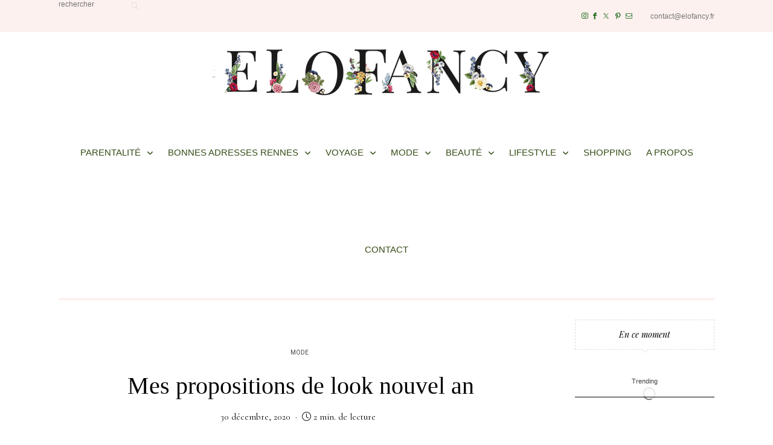

--- FILE ---
content_type: text/html; charset=UTF-8
request_url: https://elofancy.fr/2020/12/30/proposition-look-nouvel-an-inspiration/
body_size: 30556
content:
<!DOCTYPE html>
<html lang="fr-FR" prefix="og: https://ogp.me/ns#">
<head>
	<!-- Google Tag Manager -->
<script>(function(w,d,s,l,i){w[l]=w[l]||[];w[l].push({'gtm.start':
new Date().getTime(),event:'gtm.js'});var f=d.getElementsByTagName(s)[0],
j=d.createElement(s),dl=l!='dataLayer'?'&l='+l:'';j.async=true;j.src=
'https://www.googletagmanager.com/gtm.js?id='+i+dl;f.parentNode.insertBefore(j,f);
})(window,document,'script','dataLayer','GTM-NX8B4QFD');</script>
<!-- End Google Tag Manager -->
	<meta charset="UTF-8" />
	<meta http-equiv="X-UA-Compatible" content="IE=edge">
	<meta name="viewport" content="width=device-width, initial-scale=1">
	<link rel="profile" href="http://gmpg.org/xfn/11" />
		<link rel="pingback" href="https://elofancy.fr/xmlrpc.php">
	<meta property="og:locale" content="fr_FR" /><meta property="og:site_name" content="Elofancy" /><meta property="og:url" content="https://elofancy.fr/2020/12/30/proposition-look-nouvel-an-inspiration/" /><meta property="og:title" content="Mes propositions de look nouvel an" /><meta property="og:type" content="article" /><meta property="og:image" content="https://elofancy.fr/wp-content/uploads/2020/12/idee-look-nouvel-an-821x1229.jpg" /><meta property="og:image:width" content="488" /><meta property="og:image:height" content="730" />
<!-- Optimisation des moteurs de recherche par Rank Math - https://rankmath.com/ -->
<title>Mes propositions de look nouvel an - Elofancy - Blog Rennes</title>
<meta name="description" content="Je me suis dit que ça pourrait être sympa de vous partager mes inspirations. Peut-être que l&#039;une d&#039;entre vous est à la recherche d&#039;une idée de look nouvel an !"/>
<meta name="robots" content="follow, index, max-snippet:30, max-video-preview:30, max-image-preview:large"/>
<link rel="canonical" href="https://elofancy.fr/2020/12/30/proposition-look-nouvel-an-inspiration/" />
<meta property="og:locale" content="fr_FR" />
<meta property="og:type" content="article" />
<meta property="og:title" content="Mes propositions de look nouvel an - Elofancy - Blog Rennes" />
<meta property="og:description" content="Je me suis dit que ça pourrait être sympa de vous partager mes inspirations. Peut-être que l&#039;une d&#039;entre vous est à la recherche d&#039;une idée de look nouvel an !" />
<meta property="og:url" content="https://elofancy.fr/2020/12/30/proposition-look-nouvel-an-inspiration/" />
<meta property="og:site_name" content="Elofancy" />
<meta property="article:publisher" content="https://www.facebook.com/Elofancy" />
<meta property="article:author" content="https://www.facebook.com/Elofancy/" />
<meta property="article:section" content="Mode" />
<meta property="og:updated_time" content="2020-12-30T16:39:37+01:00" />
<meta property="fb:admins" content="100063492344542" />
<meta property="og:image" content="https://elofancy.fr/wp-content/uploads/2020/12/idee-look-nouvel-an-821x1229.jpg" />
<meta property="og:image:secure_url" content="https://elofancy.fr/wp-content/uploads/2020/12/idee-look-nouvel-an-821x1229.jpg" />
<meta property="og:image:width" content="488" />
<meta property="og:image:height" content="730" />
<meta property="og:image:alt" content="look nouvel an" />
<meta property="og:image:type" content="image/jpeg" />
<meta property="article:published_time" content="2020-12-30T16:39:32+01:00" />
<meta property="article:modified_time" content="2020-12-30T16:39:37+01:00" />
<meta name="twitter:card" content="summary_large_image" />
<meta name="twitter:title" content="Mes propositions de look nouvel an - Elofancy - Blog Rennes" />
<meta name="twitter:description" content="Je me suis dit que ça pourrait être sympa de vous partager mes inspirations. Peut-être que l&#039;une d&#039;entre vous est à la recherche d&#039;une idée de look nouvel an !" />
<meta name="twitter:site" content="@elofancy" />
<meta name="twitter:creator" content="@elofancy" />
<meta name="twitter:image" content="https://elofancy.fr/wp-content/uploads/2020/12/idee-look-nouvel-an-821x1229.jpg" />
<meta name="twitter:label1" content="Écrit par" />
<meta name="twitter:data1" content="Elodie" />
<meta name="twitter:label2" content="Temps de lecture" />
<meta name="twitter:data2" content="2 minutes" />
<script type="application/ld+json" class="rank-math-schema">{"@context":"https://schema.org","@graph":[{"@type":["Organization","Person"],"@id":"https://elofancy.fr/#person","name":"Elofancy","url":"https://elofancy.fr","sameAs":["https://www.facebook.com/Elofancy","https://twitter.com/elofancy"],"email":"contact@elofancy.fr","logo":{"@type":"ImageObject","@id":"https://elofancy.fr/#logo","url":"https://elofancy.fr/wp-content/uploads/2019/03/logo-elofancy-01.png","contentUrl":"https://elofancy.fr/wp-content/uploads/2019/03/logo-elofancy-01.png","caption":"Elofancy","inLanguage":"fr-FR","width":"2560","height":"282"},"image":{"@id":"https://elofancy.fr/#logo"}},{"@type":"WebSite","@id":"https://elofancy.fr/#website","url":"https://elofancy.fr","name":"Elofancy","publisher":{"@id":"https://elofancy.fr/#person"},"inLanguage":"fr-FR"},{"@type":"ImageObject","@id":"https://elofancy.fr/wp-content/uploads/2020/12/idee-look-nouvel-an.jpg","url":"https://elofancy.fr/wp-content/uploads/2020/12/idee-look-nouvel-an.jpg","width":"1389","height":"2080","caption":"look nouvel an","inLanguage":"fr-FR"},{"@type":"BreadcrumbList","@id":"https://elofancy.fr/2020/12/30/proposition-look-nouvel-an-inspiration/#breadcrumb","itemListElement":[{"@type":"ListItem","position":"1","item":{"@id":"https://elofancy.fr","name":"Accueil"}},{"@type":"ListItem","position":"2","item":{"@id":"https://elofancy.fr/category/blog-mode-rennes-look-tendance-fashion/","name":"Mode"}},{"@type":"ListItem","position":"3","item":{"@id":"https://elofancy.fr/2020/12/30/proposition-look-nouvel-an-inspiration/","name":"Mes propositions de look nouvel an"}}]},{"@type":"WebPage","@id":"https://elofancy.fr/2020/12/30/proposition-look-nouvel-an-inspiration/#webpage","url":"https://elofancy.fr/2020/12/30/proposition-look-nouvel-an-inspiration/","name":"Mes propositions de look nouvel an - Elofancy - Blog Rennes","datePublished":"2020-12-30T16:39:32+01:00","dateModified":"2020-12-30T16:39:37+01:00","isPartOf":{"@id":"https://elofancy.fr/#website"},"primaryImageOfPage":{"@id":"https://elofancy.fr/wp-content/uploads/2020/12/idee-look-nouvel-an.jpg"},"inLanguage":"fr-FR","breadcrumb":{"@id":"https://elofancy.fr/2020/12/30/proposition-look-nouvel-an-inspiration/#breadcrumb"}},{"@type":"Person","@id":"https://elofancy.fr/2020/12/30/proposition-look-nouvel-an-inspiration/#author","name":"Elodie","image":{"@type":"ImageObject","@id":"https://secure.gravatar.com/avatar/1fdb14fe70f3453a1568054b52923e86?s=96&amp;d=identicon&amp;r=g","url":"https://secure.gravatar.com/avatar/1fdb14fe70f3453a1568054b52923e86?s=96&amp;d=identicon&amp;r=g","caption":"Elodie","inLanguage":"fr-FR"},"sameAs":["https://elofancy.fr/","https://www.facebook.com/Elofancy/"]},{"@type":"BlogPosting","headline":"Mes propositions de look nouvel an - Elofancy - Blog Rennes","keywords":"nouvel an","datePublished":"2020-12-30T16:39:32+01:00","dateModified":"2020-12-30T16:39:37+01:00","articleSection":"Mode","author":{"@id":"https://elofancy.fr/2020/12/30/proposition-look-nouvel-an-inspiration/#author","name":"Elodie"},"publisher":{"@id":"https://elofancy.fr/#person"},"description":"Je me suis dit que \u00e7a pourrait \u00eatre sympa de vous partager mes inspirations. Peut-\u00eatre que l&#039;une d&#039;entre vous est \u00e0 la recherche d&#039;une id\u00e9e de look nouvel an !","name":"Mes propositions de look nouvel an - Elofancy - Blog Rennes","@id":"https://elofancy.fr/2020/12/30/proposition-look-nouvel-an-inspiration/#richSnippet","isPartOf":{"@id":"https://elofancy.fr/2020/12/30/proposition-look-nouvel-an-inspiration/#webpage"},"image":{"@id":"https://elofancy.fr/wp-content/uploads/2020/12/idee-look-nouvel-an.jpg"},"inLanguage":"fr-FR","mainEntityOfPage":{"@id":"https://elofancy.fr/2020/12/30/proposition-look-nouvel-an-inspiration/#webpage"}}]}</script>
<!-- /Extension Rank Math WordPress SEO -->

<link rel='dns-prefetch' href='//www.googletagmanager.com' />
<link rel='dns-prefetch' href='//assets.pinterest.com' />
<link rel='dns-prefetch' href='//fonts.googleapis.com' />
<link rel='preconnect' href='https://fonts.gstatic.com' crossorigin />
<link rel="alternate" type="application/rss+xml" title="Elofancy &raquo; Flux" href="https://elofancy.fr/feed/" />
<link rel="alternate" type="application/rss+xml" title="Elofancy &raquo; Flux des commentaires" href="https://elofancy.fr/comments/feed/" />
<link rel="alternate" type="application/rss+xml" title="Elofancy &raquo; Mes propositions de look nouvel an Flux des commentaires" href="https://elofancy.fr/2020/12/30/proposition-look-nouvel-an-inspiration/feed/" />
<link rel='stylesheet' id='wp-block-library-css' href='https://elofancy.fr/wp-includes/css/dist/block-library/style.min.css?ver=6.6' type='text/css' media='all' />
<style id='wp-block-library-theme-inline-css' type='text/css'>
.wp-block-audio :where(figcaption){color:#555;font-size:13px;text-align:center}.is-dark-theme .wp-block-audio :where(figcaption){color:#ffffffa6}.wp-block-audio{margin:0 0 1em}.wp-block-code{border:1px solid #ccc;border-radius:4px;font-family:Menlo,Consolas,monaco,monospace;padding:.8em 1em}.wp-block-embed :where(figcaption){color:#555;font-size:13px;text-align:center}.is-dark-theme .wp-block-embed :where(figcaption){color:#ffffffa6}.wp-block-embed{margin:0 0 1em}.blocks-gallery-caption{color:#555;font-size:13px;text-align:center}.is-dark-theme .blocks-gallery-caption{color:#ffffffa6}:root :where(.wp-block-image figcaption){color:#555;font-size:13px;text-align:center}.is-dark-theme :root :where(.wp-block-image figcaption){color:#ffffffa6}.wp-block-image{margin:0 0 1em}.wp-block-pullquote{border-bottom:4px solid;border-top:4px solid;color:currentColor;margin-bottom:1.75em}.wp-block-pullquote cite,.wp-block-pullquote footer,.wp-block-pullquote__citation{color:currentColor;font-size:.8125em;font-style:normal;text-transform:uppercase}.wp-block-quote{border-left:.25em solid;margin:0 0 1.75em;padding-left:1em}.wp-block-quote cite,.wp-block-quote footer{color:currentColor;font-size:.8125em;font-style:normal;position:relative}.wp-block-quote.has-text-align-right{border-left:none;border-right:.25em solid;padding-left:0;padding-right:1em}.wp-block-quote.has-text-align-center{border:none;padding-left:0}.wp-block-quote.is-large,.wp-block-quote.is-style-large,.wp-block-quote.is-style-plain{border:none}.wp-block-search .wp-block-search__label{font-weight:700}.wp-block-search__button{border:1px solid #ccc;padding:.375em .625em}:where(.wp-block-group.has-background){padding:1.25em 2.375em}.wp-block-separator.has-css-opacity{opacity:.4}.wp-block-separator{border:none;border-bottom:2px solid;margin-left:auto;margin-right:auto}.wp-block-separator.has-alpha-channel-opacity{opacity:1}.wp-block-separator:not(.is-style-wide):not(.is-style-dots){width:100px}.wp-block-separator.has-background:not(.is-style-dots){border-bottom:none;height:1px}.wp-block-separator.has-background:not(.is-style-wide):not(.is-style-dots){height:2px}.wp-block-table{margin:0 0 1em}.wp-block-table td,.wp-block-table th{word-break:normal}.wp-block-table :where(figcaption){color:#555;font-size:13px;text-align:center}.is-dark-theme .wp-block-table :where(figcaption){color:#ffffffa6}.wp-block-video :where(figcaption){color:#555;font-size:13px;text-align:center}.is-dark-theme .wp-block-video :where(figcaption){color:#ffffffa6}.wp-block-video{margin:0 0 1em}:root :where(.wp-block-template-part.has-background){margin-bottom:0;margin-top:0;padding:1.25em 2.375em}
</style>
<style id='classic-theme-styles-inline-css' type='text/css'>
/*! This file is auto-generated */
.wp-block-button__link{color:#fff;background-color:#32373c;border-radius:9999px;box-shadow:none;text-decoration:none;padding:calc(.667em + 2px) calc(1.333em + 2px);font-size:1.125em}.wp-block-file__button{background:#32373c;color:#fff;text-decoration:none}
</style>
<style id='global-styles-inline-css' type='text/css'>
:root{--wp--preset--aspect-ratio--square: 1;--wp--preset--aspect-ratio--4-3: 4/3;--wp--preset--aspect-ratio--3-4: 3/4;--wp--preset--aspect-ratio--3-2: 3/2;--wp--preset--aspect-ratio--2-3: 2/3;--wp--preset--aspect-ratio--16-9: 16/9;--wp--preset--aspect-ratio--9-16: 9/16;--wp--preset--color--black: #000000;--wp--preset--color--cyan-bluish-gray: #abb8c3;--wp--preset--color--white: #ffffff;--wp--preset--color--pale-pink: #f78da7;--wp--preset--color--vivid-red: #cf2e2e;--wp--preset--color--luminous-vivid-orange: #ff6900;--wp--preset--color--luminous-vivid-amber: #fcb900;--wp--preset--color--light-green-cyan: #7bdcb5;--wp--preset--color--vivid-green-cyan: #00d084;--wp--preset--color--pale-cyan-blue: #8ed1fc;--wp--preset--color--vivid-cyan-blue: #0693e3;--wp--preset--color--vivid-purple: #9b51e0;--wp--preset--gradient--vivid-cyan-blue-to-vivid-purple: linear-gradient(135deg,rgba(6,147,227,1) 0%,rgb(155,81,224) 100%);--wp--preset--gradient--light-green-cyan-to-vivid-green-cyan: linear-gradient(135deg,rgb(122,220,180) 0%,rgb(0,208,130) 100%);--wp--preset--gradient--luminous-vivid-amber-to-luminous-vivid-orange: linear-gradient(135deg,rgba(252,185,0,1) 0%,rgba(255,105,0,1) 100%);--wp--preset--gradient--luminous-vivid-orange-to-vivid-red: linear-gradient(135deg,rgba(255,105,0,1) 0%,rgb(207,46,46) 100%);--wp--preset--gradient--very-light-gray-to-cyan-bluish-gray: linear-gradient(135deg,rgb(238,238,238) 0%,rgb(169,184,195) 100%);--wp--preset--gradient--cool-to-warm-spectrum: linear-gradient(135deg,rgb(74,234,220) 0%,rgb(151,120,209) 20%,rgb(207,42,186) 40%,rgb(238,44,130) 60%,rgb(251,105,98) 80%,rgb(254,248,76) 100%);--wp--preset--gradient--blush-light-purple: linear-gradient(135deg,rgb(255,206,236) 0%,rgb(152,150,240) 100%);--wp--preset--gradient--blush-bordeaux: linear-gradient(135deg,rgb(254,205,165) 0%,rgb(254,45,45) 50%,rgb(107,0,62) 100%);--wp--preset--gradient--luminous-dusk: linear-gradient(135deg,rgb(255,203,112) 0%,rgb(199,81,192) 50%,rgb(65,88,208) 100%);--wp--preset--gradient--pale-ocean: linear-gradient(135deg,rgb(255,245,203) 0%,rgb(182,227,212) 50%,rgb(51,167,181) 100%);--wp--preset--gradient--electric-grass: linear-gradient(135deg,rgb(202,248,128) 0%,rgb(113,206,126) 100%);--wp--preset--gradient--midnight: linear-gradient(135deg,rgb(2,3,129) 0%,rgb(40,116,252) 100%);--wp--preset--font-size--small: 13px;--wp--preset--font-size--medium: 20px;--wp--preset--font-size--large: 36px;--wp--preset--font-size--x-large: 42px;--wp--preset--spacing--20: 0.44rem;--wp--preset--spacing--30: 0.67rem;--wp--preset--spacing--40: 1rem;--wp--preset--spacing--50: 1.5rem;--wp--preset--spacing--60: 2.25rem;--wp--preset--spacing--70: 3.38rem;--wp--preset--spacing--80: 5.06rem;--wp--preset--shadow--natural: 6px 6px 9px rgba(0, 0, 0, 0.2);--wp--preset--shadow--deep: 12px 12px 50px rgba(0, 0, 0, 0.4);--wp--preset--shadow--sharp: 6px 6px 0px rgba(0, 0, 0, 0.2);--wp--preset--shadow--outlined: 6px 6px 0px -3px rgba(255, 255, 255, 1), 6px 6px rgba(0, 0, 0, 1);--wp--preset--shadow--crisp: 6px 6px 0px rgba(0, 0, 0, 1);}:where(.is-layout-flex){gap: 0.5em;}:where(.is-layout-grid){gap: 0.5em;}body .is-layout-flex{display: flex;}.is-layout-flex{flex-wrap: wrap;align-items: center;}.is-layout-flex > :is(*, div){margin: 0;}body .is-layout-grid{display: grid;}.is-layout-grid > :is(*, div){margin: 0;}:where(.wp-block-columns.is-layout-flex){gap: 2em;}:where(.wp-block-columns.is-layout-grid){gap: 2em;}:where(.wp-block-post-template.is-layout-flex){gap: 1.25em;}:where(.wp-block-post-template.is-layout-grid){gap: 1.25em;}.has-black-color{color: var(--wp--preset--color--black) !important;}.has-cyan-bluish-gray-color{color: var(--wp--preset--color--cyan-bluish-gray) !important;}.has-white-color{color: var(--wp--preset--color--white) !important;}.has-pale-pink-color{color: var(--wp--preset--color--pale-pink) !important;}.has-vivid-red-color{color: var(--wp--preset--color--vivid-red) !important;}.has-luminous-vivid-orange-color{color: var(--wp--preset--color--luminous-vivid-orange) !important;}.has-luminous-vivid-amber-color{color: var(--wp--preset--color--luminous-vivid-amber) !important;}.has-light-green-cyan-color{color: var(--wp--preset--color--light-green-cyan) !important;}.has-vivid-green-cyan-color{color: var(--wp--preset--color--vivid-green-cyan) !important;}.has-pale-cyan-blue-color{color: var(--wp--preset--color--pale-cyan-blue) !important;}.has-vivid-cyan-blue-color{color: var(--wp--preset--color--vivid-cyan-blue) !important;}.has-vivid-purple-color{color: var(--wp--preset--color--vivid-purple) !important;}.has-black-background-color{background-color: var(--wp--preset--color--black) !important;}.has-cyan-bluish-gray-background-color{background-color: var(--wp--preset--color--cyan-bluish-gray) !important;}.has-white-background-color{background-color: var(--wp--preset--color--white) !important;}.has-pale-pink-background-color{background-color: var(--wp--preset--color--pale-pink) !important;}.has-vivid-red-background-color{background-color: var(--wp--preset--color--vivid-red) !important;}.has-luminous-vivid-orange-background-color{background-color: var(--wp--preset--color--luminous-vivid-orange) !important;}.has-luminous-vivid-amber-background-color{background-color: var(--wp--preset--color--luminous-vivid-amber) !important;}.has-light-green-cyan-background-color{background-color: var(--wp--preset--color--light-green-cyan) !important;}.has-vivid-green-cyan-background-color{background-color: var(--wp--preset--color--vivid-green-cyan) !important;}.has-pale-cyan-blue-background-color{background-color: var(--wp--preset--color--pale-cyan-blue) !important;}.has-vivid-cyan-blue-background-color{background-color: var(--wp--preset--color--vivid-cyan-blue) !important;}.has-vivid-purple-background-color{background-color: var(--wp--preset--color--vivid-purple) !important;}.has-black-border-color{border-color: var(--wp--preset--color--black) !important;}.has-cyan-bluish-gray-border-color{border-color: var(--wp--preset--color--cyan-bluish-gray) !important;}.has-white-border-color{border-color: var(--wp--preset--color--white) !important;}.has-pale-pink-border-color{border-color: var(--wp--preset--color--pale-pink) !important;}.has-vivid-red-border-color{border-color: var(--wp--preset--color--vivid-red) !important;}.has-luminous-vivid-orange-border-color{border-color: var(--wp--preset--color--luminous-vivid-orange) !important;}.has-luminous-vivid-amber-border-color{border-color: var(--wp--preset--color--luminous-vivid-amber) !important;}.has-light-green-cyan-border-color{border-color: var(--wp--preset--color--light-green-cyan) !important;}.has-vivid-green-cyan-border-color{border-color: var(--wp--preset--color--vivid-green-cyan) !important;}.has-pale-cyan-blue-border-color{border-color: var(--wp--preset--color--pale-cyan-blue) !important;}.has-vivid-cyan-blue-border-color{border-color: var(--wp--preset--color--vivid-cyan-blue) !important;}.has-vivid-purple-border-color{border-color: var(--wp--preset--color--vivid-purple) !important;}.has-vivid-cyan-blue-to-vivid-purple-gradient-background{background: var(--wp--preset--gradient--vivid-cyan-blue-to-vivid-purple) !important;}.has-light-green-cyan-to-vivid-green-cyan-gradient-background{background: var(--wp--preset--gradient--light-green-cyan-to-vivid-green-cyan) !important;}.has-luminous-vivid-amber-to-luminous-vivid-orange-gradient-background{background: var(--wp--preset--gradient--luminous-vivid-amber-to-luminous-vivid-orange) !important;}.has-luminous-vivid-orange-to-vivid-red-gradient-background{background: var(--wp--preset--gradient--luminous-vivid-orange-to-vivid-red) !important;}.has-very-light-gray-to-cyan-bluish-gray-gradient-background{background: var(--wp--preset--gradient--very-light-gray-to-cyan-bluish-gray) !important;}.has-cool-to-warm-spectrum-gradient-background{background: var(--wp--preset--gradient--cool-to-warm-spectrum) !important;}.has-blush-light-purple-gradient-background{background: var(--wp--preset--gradient--blush-light-purple) !important;}.has-blush-bordeaux-gradient-background{background: var(--wp--preset--gradient--blush-bordeaux) !important;}.has-luminous-dusk-gradient-background{background: var(--wp--preset--gradient--luminous-dusk) !important;}.has-pale-ocean-gradient-background{background: var(--wp--preset--gradient--pale-ocean) !important;}.has-electric-grass-gradient-background{background: var(--wp--preset--gradient--electric-grass) !important;}.has-midnight-gradient-background{background: var(--wp--preset--gradient--midnight) !important;}.has-small-font-size{font-size: var(--wp--preset--font-size--small) !important;}.has-medium-font-size{font-size: var(--wp--preset--font-size--medium) !important;}.has-large-font-size{font-size: var(--wp--preset--font-size--large) !important;}.has-x-large-font-size{font-size: var(--wp--preset--font-size--x-large) !important;}
:where(.wp-block-post-template.is-layout-flex){gap: 1.25em;}:where(.wp-block-post-template.is-layout-grid){gap: 1.25em;}
:where(.wp-block-columns.is-layout-flex){gap: 2em;}:where(.wp-block-columns.is-layout-grid){gap: 2em;}
:root :where(.wp-block-pullquote){font-size: 1.5em;line-height: 1.6;}
</style>
<link rel='stylesheet' id='ez-toc-css' href='https://elofancy.fr/wp-content/plugins/easy-table-of-contents/assets/css/screen.min.css?ver=2.0.80' type='text/css' media='all' />
<style id='ez-toc-inline-css' type='text/css'>
div#ez-toc-container .ez-toc-title {font-size: 120%;}div#ez-toc-container .ez-toc-title {font-weight: 500;}div#ez-toc-container ul li , div#ez-toc-container ul li a {font-size: 95%;}div#ez-toc-container ul li , div#ez-toc-container ul li a {font-weight: 500;}div#ez-toc-container nav ul ul li {font-size: 90%;}div#ez-toc-container {background: #fcf1ee;border: 1px solid #fcf1ee;width: 100%;}div#ez-toc-container p.ez-toc-title , #ez-toc-container .ez_toc_custom_title_icon , #ez-toc-container .ez_toc_custom_toc_icon {color: #000000;}div#ez-toc-container ul.ez-toc-list a {color: #000000;}div#ez-toc-container ul.ez-toc-list a:hover {color: #800000;}div#ez-toc-container ul.ez-toc-list a:visited {color: #800000;}.ez-toc-counter nav ul li a::before {color: ;}.ez-toc-box-title {font-weight: bold; margin-bottom: 10px; text-align: center; text-transform: uppercase; letter-spacing: 1px; color: #666; padding-bottom: 5px;position:absolute;top:-4%;left:5%;background-color: inherit;transition: top 0.3s ease;}.ez-toc-box-title.toc-closed {top:-25%;}
.ez-toc-container-direction {direction: ltr;}.ez-toc-counter ul{counter-reset: item ;}.ez-toc-counter nav ul li a::before {content: counters(item, '.', decimal) '. ';display: inline-block;counter-increment: item;flex-grow: 0;flex-shrink: 0;margin-right: .2em; float: left; }.ez-toc-widget-direction {direction: ltr;}.ez-toc-widget-container ul{counter-reset: item ;}.ez-toc-widget-container nav ul li a::before {content: counters(item, '.', decimal) '. ';display: inline-block;counter-increment: item;flex-grow: 0;flex-shrink: 0;margin-right: .2em; float: left; }
</style>
<link rel='stylesheet' id='redux-field-social-profiles-frontend-css' href='https://elofancy.fr/wp-content/plugins/redux-framework/redux-core/inc/extensions/social_profiles/social_profiles/css/field_social_profiles_frontend.css?ver=4.5.8' type='text/css' media='all' />
<link rel='stylesheet' id='font-awesome-css' href='https://elofancy.fr/wp-content/plugins/redux-framework/redux-core/assets/font-awesome/css/all.min.css?ver=6.5.2' type='text/css' media='all' />
<link rel="preload" as="style" href="https://fonts.googleapis.com/css?family=Abel:400%7CQuicksand:700%7CCormorant%20Garamond:300,400,500,600,700,300italic,400italic,500italic,600italic,700italic%7CViaoda%20Libre:400%7CHeebo:100,200,300,400,500,600,700,800,900%7CPlayfair%20Display:400,500,600,700,800,900,400italic,500italic,600italic,700italic,800italic,900italic%7CInter:100,200,300,400,500,600,700,800,900,100italic,200italic,300italic,400italic,500italic,600italic,700italic,800italic,900italic%7CPrata:400%7CPlus%20Jakarta%20Sans:400&#038;subset=latin&#038;display=swap&#038;ver=1737665964" /><link rel="stylesheet" href="https://fonts.googleapis.com/css?family=Abel:400%7CQuicksand:700%7CCormorant%20Garamond:300,400,500,600,700,300italic,400italic,500italic,600italic,700italic%7CViaoda%20Libre:400%7CHeebo:100,200,300,400,500,600,700,800,900%7CPlayfair%20Display:400,500,600,700,800,900,400italic,500italic,600italic,700italic,800italic,900italic%7CInter:100,200,300,400,500,600,700,800,900,100italic,200italic,300italic,400italic,500italic,600italic,700italic,800italic,900italic%7CPrata:400%7CPlus%20Jakarta%20Sans:400&#038;subset=latin&#038;display=swap&#038;ver=1737665964" media="print" onload="this.media='all'"><noscript><link rel="stylesheet" href="https://fonts.googleapis.com/css?family=Abel:400%7CQuicksand:700%7CCormorant%20Garamond:300,400,500,600,700,300italic,400italic,500italic,600italic,700italic%7CViaoda%20Libre:400%7CHeebo:100,200,300,400,500,600,700,800,900%7CPlayfair%20Display:400,500,600,700,800,900,400italic,500italic,600italic,700italic,800italic,900italic%7CInter:100,200,300,400,500,600,700,800,900,100italic,200italic,300italic,400italic,500italic,600italic,700italic,800italic,900italic%7CPrata:400%7CPlus%20Jakarta%20Sans:400&#038;subset=latin&#038;display=swap&#038;ver=1737665964" /></noscript><link rel='stylesheet' id='buzzblogpro-misc-css' href='https://elofancy.fr/wp-content/themes/buzzblogpro/bootstrap/css/misc.css?ver=2.8' type='text/css' media='all' />
<link rel='stylesheet' id='buzzblogpro-bootstrap-css' href='https://elofancy.fr/wp-content/themes/buzzblogpro/bootstrap/css/bootstrap.min.css?ver=5.3' type='text/css' media='all' />
<link rel='stylesheet' id='buzzblogpro-style-css' href='https://elofancy.fr/wp-content/themes/buzzblogpro/style.css?ver=6.8' type='text/css' media='all' />
<style id='buzzblogpro-style-inline-css' type='text/css'>
@media(min-width:992px){h1.post-title{font-size:40px;line-height:62px;letter-spacing:0px;}h1{font-size:54px;line-height:62px;letter-spacing:0px;}h2{font-size:48px;line-height:52px;letter-spacing:0px;}h3{font-size:20px;line-height:30px;letter-spacing:0px;}h4{font-size:20px;line-height:30px;letter-spacing:0px;}h5{font-size:18px;line-height:20px;letter-spacing:0px;}h6{font-size:16px;line-height:22px;letter-spacing:0px;}.title-section h1{font-size:52px;line-height:52px;letter-spacing:-2px;}.title-section h2,.title-section span{font-size:16px;line-height:26px;letter-spacing:0px;}h2.post-subtitle{font-size:16px;line-height:26px;letter-spacing:0px;}.single h2.post-subtitle{font-size:16px;line-height:26px;letter-spacing:0px;}.excerpt,.excerpt p{font-size:19px;line-height:26px;letter-spacing:0px;}blockquote,.excerpt blockquote p,.wp-block-quote{font-size:27px;line-height:30px;letter-spacing:0px;}.meta-space-top,.meta-space-top span,.meta-space-top span a,.meta-space-top a{font-size:15px;line-height:20px;letter-spacing:0px;}.post .post_category a{font-size:10px;line-height:26px;letter-spacing:0px;}.viewpost-button .button{font-size:10px;line-height:26px;letter-spacing:3px;}.primary-menu > li > a,.mobile-top-panel a{font-size:15px;line-height:20px;letter-spacing:0px;}span.sub{font-size:10px;line-height:10px;letter-spacing:0px;}.primary-menu li ul li:not(.buzzblogpro-widget-menu) a,.primary-menu .has-mega-column:not(.elementor-megamenu):not(.widget-in-menu) > .sub-menu a,.primary-menu .mega-menu-posts .post a:not(.reviewscore),.buzzblogpro-widget-menu .form-control{font-size:12px;line-height:20px;letter-spacing:0px;}.primary-menu .has-mega-column > .sub-menu > .columns-sub-item > a,.primary-menu .buzzblogpro-mc-form h4{font-size:13px;line-height:20px;letter-spacing:0px;}.main-holder, .buzzblogpro-cookie-banner-wrap, .mfp-wrap, .social_label, .sidepanel{font-size:17px;line-height:26px;letter-spacing:0px;}.list-post .list-post-container:not(.special-post) h2.post-title a, .list-post .list-post-container:not(.special-post) h2.post-title{font-size:32px;line-height:37px;letter-spacing:0px;}.post-header h2 a, h2.post-title{font-size:30px;line-height:38px;letter-spacing:-1px;}.category-filter a{font-size:11px;line-height:11px;letter-spacing:0px;}.menu-mobile ul li a{font-size:15px;line-height:26px;letter-spacing:0px;}.menu-mobile ul ul li a{font-size:16px;line-height:16px;}#top-menu a{font-size:10px;letter-spacing:0px;}.top-full,.top-left,.top-right,.top-full .widget_search input[type="text"],.top-left .widget_search input[type="text"],.top-left .widget_search input[type="text"],.mobile-top-panel{font-size:12px;letter-spacing:0px;}.top-container-full .top-left,.top-container-full .top-right,.top-container-full .top-left .widget_search input[type="text"],.top-container-full .top-right .widget_search input[type="text"],.top-container-full .top-left a,.top-container-full .top-right a{font-size:10px;letter-spacing:0px;}.accordion-button,.wp-element-button,button.btn,.input[type="button"],input[type="reset"],input[type="submit"],a.btn,a.slideshow-btn,.button,.woocommerce:where(body:not(.woocommerce-block-theme-has-button-styles)) #respond input#submit, .woocommerce:where(body:not(.woocommerce-block-theme-has-button-styles)) a.button, .woocommerce:where(body:not(.woocommerce-block-theme-has-button-styles)) button.button, .woocommerce:where(body:not(.woocommerce-block-theme-has-button-styles)) input.button, :where(body:not(.woocommerce-block-theme-has-button-styles)) .woocommerce #respond input#submit, :where(body:not(.woocommerce-block-theme-has-button-styles)) .woocommerce a.button, :where(body:not(.woocommerce-block-theme-has-button-styles)) .woocommerce button.button, :where(body:not(.woocommerce-block-theme-has-button-styles)) .woocommerce input.button{font-size:12px;line-height:17px;letter-spacing:0px;}.logo_h__txt,.logo_link{font-size:56px;line-height:56px;letter-spacing:-1px;}.mobile-top-panel .mobile_logo_txt a,.mobile-top-panel h1.mobile_logo_txt{font-size:16px;line-height:16px;letter-spacing:0px;}.logo_tagline{font-size:10px;line-height:10px;letter-spacing:6px;}.grid .grid-item:not(.special-post) .post-header h2 a,.grid .grid-item:not(.special-post) h2.post-title,.grid-item:not(.special-post) .post-header h2 a,.grid-item:not(.special-post) h2.post-title,.post-grid-block h2.grid-post-title a,.post-grid-block h2.grid-post-title{font-size:32px;line-height:32px;letter-spacing:-1px;}.zigazg h2.post-title a,.zigazg h2.post-title{font-size:45px;line-height:60px;letter-spacing:0px;}.metro-post h2{font-size:30px;line-height:32px;letter-spacing:0px;}.carousel-wrap h2{font-size:36px;line-height:38px;}.trending-posts h6.trending-title{font-size:18px;line-height:20px;letter-spacing:0px;}.shareon,.shareon-vertical{}.meta-container .share-buttons a{font-size:13px;line-height:13px;}h3.gall-title{font-size:21px;line-height:26px;letter-spacing:0px;}.gallery-meta-line,.gallery-meta-line h4{font-size:16px;line-height:20px;letter-spacing:0px;}.widget .widget-content{}.widget-content h4.subtitle,.widget-content h4.subtitle a,.sidebar .instagram_footer_heading h4 span,.elementor-widget-container h5{font-size:14px;line-height:24px;letter-spacing:0px;}.post-list_h h4 a,.post-list_h h4{font-size:16px;line-height:20px;letter-spacing:0px;}.widget-content h4 a.see-all{font-size:13px;line-height:24px;letter-spacing:0px;}.nav.footer-nav a{font-size:12px;line-height:22px;letter-spacing:0px;}.comments-title, #reply-title, .pings-title, .comments-h{letter-spacing:0px;}}@media(min-width:992px){h1.post-title{font-size:40px;line-height:62px;letter-spacing:0px;}h1{font-size:54px;line-height:62px;letter-spacing:0px;}h2{font-size:48px;line-height:52px;letter-spacing:0px;}h3{font-size:20px;line-height:30px;letter-spacing:0px;}h4{font-size:20px;line-height:30px;letter-spacing:0px;}h5{font-size:18px;line-height:20px;letter-spacing:0px;}h6{font-size:16px;line-height:22px;letter-spacing:0px;}.title-section h1{font-size:52px;line-height:52px;letter-spacing:-2px;}.title-section h2,.title-section span{font-size:16px;line-height:26px;letter-spacing:0px;}h2.post-subtitle{font-size:16px;line-height:26px;letter-spacing:0px;}.single h2.post-subtitle{font-size:16px;line-height:26px;letter-spacing:0px;}.excerpt,.excerpt p{font-size:19px;line-height:26px;letter-spacing:0px;}blockquote,.excerpt blockquote p,.wp-block-quote{font-size:27px;line-height:30px;letter-spacing:0px;}.meta-space-top,.meta-space-top span,.meta-space-top span a,.meta-space-top a{font-size:15px;line-height:20px;letter-spacing:0px;}.post .post_category a{font-size:10px;line-height:26px;letter-spacing:0px;}.viewpost-button .button{font-size:10px;line-height:26px;letter-spacing:3px;}.primary-menu > li > a,.mobile-top-panel a{font-size:15px;line-height:20px;letter-spacing:0px;}span.sub{font-size:10px;line-height:10px;letter-spacing:0px;}.primary-menu li ul li:not(.buzzblogpro-widget-menu) a,.primary-menu .has-mega-column:not(.elementor-megamenu):not(.widget-in-menu) > .sub-menu a,.primary-menu .mega-menu-posts .post a:not(.reviewscore),.buzzblogpro-widget-menu .form-control{font-size:12px;line-height:20px;letter-spacing:0px;}.primary-menu .has-mega-column > .sub-menu > .columns-sub-item > a,.primary-menu .buzzblogpro-mc-form h4{font-size:13px;line-height:20px;letter-spacing:0px;}.main-holder, .buzzblogpro-cookie-banner-wrap, .mfp-wrap, .social_label, .sidepanel{font-size:17px;line-height:26px;letter-spacing:0px;}.list-post .list-post-container:not(.special-post) h2.post-title a, .list-post .list-post-container:not(.special-post) h2.post-title{font-size:32px;line-height:37px;letter-spacing:0px;}.post-header h2 a, h2.post-title{font-size:30px;line-height:38px;letter-spacing:-1px;}.category-filter a{font-size:11px;line-height:11px;letter-spacing:0px;}.menu-mobile ul li a{font-size:15px;line-height:26px;letter-spacing:0px;}.menu-mobile ul ul li a{font-size:16px;line-height:16px;}#top-menu a{font-size:10px;letter-spacing:0px;}.top-full,.top-left,.top-right,.top-full .widget_search input[type="text"],.top-left .widget_search input[type="text"],.top-left .widget_search input[type="text"],.mobile-top-panel{font-size:12px;letter-spacing:0px;}.top-container-full .top-left,.top-container-full .top-right,.top-container-full .top-left .widget_search input[type="text"],.top-container-full .top-right .widget_search input[type="text"],.top-container-full .top-left a,.top-container-full .top-right a{font-size:10px;letter-spacing:0px;}.accordion-button,.wp-element-button,button.btn,.input[type="button"],input[type="reset"],input[type="submit"],a.btn,a.slideshow-btn,.button,.woocommerce:where(body:not(.woocommerce-block-theme-has-button-styles)) #respond input#submit, .woocommerce:where(body:not(.woocommerce-block-theme-has-button-styles)) a.button, .woocommerce:where(body:not(.woocommerce-block-theme-has-button-styles)) button.button, .woocommerce:where(body:not(.woocommerce-block-theme-has-button-styles)) input.button, :where(body:not(.woocommerce-block-theme-has-button-styles)) .woocommerce #respond input#submit, :where(body:not(.woocommerce-block-theme-has-button-styles)) .woocommerce a.button, :where(body:not(.woocommerce-block-theme-has-button-styles)) .woocommerce button.button, :where(body:not(.woocommerce-block-theme-has-button-styles)) .woocommerce input.button{font-size:12px;line-height:17px;letter-spacing:0px;}.logo_h__txt,.logo_link{font-size:56px;line-height:56px;letter-spacing:-1px;}.mobile-top-panel .mobile_logo_txt a,.mobile-top-panel h1.mobile_logo_txt{font-size:16px;line-height:16px;letter-spacing:0px;}.logo_tagline{font-size:10px;line-height:10px;letter-spacing:6px;}.grid .grid-item:not(.special-post) .post-header h2 a,.grid .grid-item:not(.special-post) h2.post-title,.grid-item:not(.special-post) .post-header h2 a,.grid-item:not(.special-post) h2.post-title,.post-grid-block h2.grid-post-title a,.post-grid-block h2.grid-post-title{font-size:32px;line-height:32px;letter-spacing:-1px;}.zigazg h2.post-title a,.zigazg h2.post-title{font-size:45px;line-height:60px;letter-spacing:0px;}.metro-post h2{font-size:30px;line-height:32px;letter-spacing:0px;}.carousel-wrap h2{font-size:36px;line-height:38px;}.trending-posts h6.trending-title{font-size:18px;line-height:20px;letter-spacing:0px;}.shareon,.shareon-vertical{}.meta-container .share-buttons a{font-size:13px;line-height:13px;}h3.gall-title{font-size:21px;line-height:26px;letter-spacing:0px;}.gallery-meta-line,.gallery-meta-line h4{font-size:16px;line-height:20px;letter-spacing:0px;}.widget .widget-content{}.widget-content h4.subtitle,.widget-content h4.subtitle a,.sidebar .instagram_footer_heading h4 span,.elementor-widget-container h5{font-size:14px;line-height:24px;letter-spacing:0px;}.post-list_h h4 a,.post-list_h h4{font-size:16px;line-height:20px;letter-spacing:0px;}.widget-content h4 a.see-all{font-size:13px;line-height:24px;letter-spacing:0px;}.nav.footer-nav a{font-size:12px;line-height:22px;letter-spacing:0px;}.comments-title, #reply-title, .pings-title, .comments-h{letter-spacing:0px;}}h1.post-title{font-weight:400;text-align:center;text-transform:none;color:var(--clr-text,#000000);font-display:swap;}h1{font-family:Palatino;font-weight:400;text-align:center;text-transform:none;color:var(--clr-text,#000000);font-display:swap;}h2{font-family:Abel;font-weight:400;text-align:center;text-transform:none;color:var(--clr-text,#000000);font-display:swap;}h3{font-family:Palatino;font-weight:400;text-align:inherit;text-transform:none;color:var(--clr-text,#000000);font-display:swap;}h4{font-family:Palatino;font-weight:400;text-align:inherit;text-transform:none;color:var(--clr-text,#000000);font-display:swap;}h5{font-family:Palatino;font-weight:400;text-align:inherit;text-transform:none;color:var(--clr-text,#000000);font-display:swap;}h6{font-family:Palatino;font-weight:400;text-align:inherit;text-transform:none;color:var(--clr-text,#000000);font-display:swap;}.title-section h1{font-family:Playfair Display;font-weight:400;text-align:center;color:var(--clr-text,#000000);font-display:swap;}.title-section h2,.title-section span{font-family:Playfair Display;font-weight:400;font-style:italic;text-transform:inherit;color:var(--clr-text,#999999);font-display:swap;}h2.post-subtitle{font-family:Playfair Display;font-weight:400;font-style:italic;text-transform:inherit;color:var(--clr-text,#999999);font-display:swap;}.single h2.post-subtitle{font-family:Playfair Display;font-weight:400;font-style:italic;text-transform:inherit;color:var(--clr-text,#999999);font-display:swap;}.excerpt,.excerpt p{font-family:Cormorant Garamond;font-weight:400;text-align:inherit;text-transform:none;color:var(--clr-text,#000000);font-display:swap;}blockquote,.excerpt blockquote p,.wp-block-quote{font-family:Viaoda Libre;font-weight:400;text-align:center;text-transform:none;color:var(--clr-text,#424242);font-display:swap;}.meta-space-top,.meta-space-top span,.meta-space-top span a,.meta-space-top a{font-family:Cormorant Garamond;font-weight:400;text-transform:inherit;color:var(--clr-text,#000000);font-display:swap;}.post .post_category a{font-family:Heebo;font-weight:400;text-transform:uppercase;color:var(--clr-text,#444444);font-display:swap;}.viewpost-button .button{font-family:Playfair Display;font-weight:700;text-transform:none;font-display:swap;}.primary-menu > li > a,.mobile-top-panel a{font-family:Arial, Helvetica, sans-serif;font-weight:400;text-align:left;text-transform:none;color:var(--clr-text,#364c17);font-display:swap;}span.sub{font-family:Arial, Helvetica, sans-serif;font-weight:400;font-style:italic;text-align:center;text-transform:none;color:var(--clr-text,#cccccc);font-display:swap;}.primary-menu li ul li:not(.buzzblogpro-widget-menu) a,.primary-menu .has-mega-column:not(.elementor-megamenu):not(.widget-in-menu) > .sub-menu a,.primary-menu .mega-menu-posts .post a:not(.reviewscore),.buzzblogpro-widget-menu .form-control{font-family:Arial, Helvetica, sans-serif;font-weight:700;text-align:left;text-transform:none;color:var(--clr-text,#000000);font-display:swap;}.primary-menu .has-mega-column > .sub-menu > .columns-sub-item > a,.primary-menu .buzzblogpro-mc-form h4{font-weight:700;color:var(--clr-text,#222222);font-display:swap;}.main-holder, .buzzblogpro-cookie-banner-wrap, .mfp-wrap, .social_label, .sidepanel{font-family:Arial, Helvetica, sans-serif;font-weight:400;text-align:inherit;color:var(--clr-text,#000000);font-display:swap;}.list-post .list-post-container:not(.special-post) h2.post-title a, .list-post .list-post-container:not(.special-post) h2.post-title{font-family:Playfair Display;font-weight:400;text-align:left;text-transform:none;color:var(--clr-text,#000000);font-display:swap;}.post-header h2 a, h2.post-title{font-weight:400;text-align:center;text-transform:none;color:var(--clr-text,#000000);font-display:swap;}.category-filter a{font-family:Plus Jakarta Sans;font-weight:400;text-transform:uppercase;color:var(--clr-text,#222);font-display:swap;}.menu-mobile ul li a{font-family:Arial, Helvetica, sans-serif;font-weight:400;text-transform:none;color:var(--clr-text,#000000);font-display:swap;}.menu-mobile ul ul li a{font-display:swap;}#top-menu a{font-family:Arial, Helvetica, sans-serif;font-weight:400;text-align:left;text-transform:none;font-display:swap;}.top-full,.top-left,.top-right,.top-full .widget_search input[type="text"],.top-left .widget_search input[type="text"],.top-left .widget_search input[type="text"],.mobile-top-panel{font-family:Arial, Helvetica, sans-serif;font-weight:400;text-transform:none;color:var(--clr-text,#000000);font-display:swap;}.top-container-full .top-left,.top-container-full .top-right,.top-container-full .top-left .widget_search input[type="text"],.top-container-full .top-right .widget_search input[type="text"],.top-container-full .top-left a,.top-container-full .top-right a{font-family:Palatino;font-weight:400;text-transform:uppercase;color:var(--clr-text,#dddddd);font-display:swap;}.accordion-button,.wp-element-button,button.btn,.input[type="button"],input[type="reset"],input[type="submit"],a.btn,a.slideshow-btn,.button,.woocommerce:where(body:not(.woocommerce-block-theme-has-button-styles)) #respond input#submit, .woocommerce:where(body:not(.woocommerce-block-theme-has-button-styles)) a.button, .woocommerce:where(body:not(.woocommerce-block-theme-has-button-styles)) button.button, .woocommerce:where(body:not(.woocommerce-block-theme-has-button-styles)) input.button, :where(body:not(.woocommerce-block-theme-has-button-styles)) .woocommerce #respond input#submit, :where(body:not(.woocommerce-block-theme-has-button-styles)) .woocommerce a.button, :where(body:not(.woocommerce-block-theme-has-button-styles)) .woocommerce button.button, :where(body:not(.woocommerce-block-theme-has-button-styles)) .woocommerce input.button{font-weight:400;text-transform:none;font-display:swap;}.logo_h__txt,.logo_link{font-family:Playfair Display;font-weight:400;color:var(--clr-text,#000000);font-display:swap;}.mobile-top-panel .mobile_logo_txt a,.mobile-top-panel h1.mobile_logo_txt{font-family:Roboto;font-weight:400;text-align:left;color:var(--clr-text,#000000);font-display:swap;}.logo_tagline{font-family:Quicksand;font-weight:700;text-transform:uppercase;color:var(--clr-text,#000000);font-display:swap;}.grid .grid-item:not(.special-post) .post-header h2 a,.grid .grid-item:not(.special-post) h2.post-title,.grid-item:not(.special-post) .post-header h2 a,.grid-item:not(.special-post) h2.post-title,.post-grid-block h2.grid-post-title a,.post-grid-block h2.grid-post-title{font-family:Cormorant Garamond;font-weight:600;text-align:center;text-transform:none;color:var(--clr-text,#222222);font-display:swap;}.zigazg h2.post-title a,.zigazg h2.post-title{font-family:Inter;font-weight:400;text-align:center;text-transform:none;color:var(--clr-text,#206b1c);font-display:swap;}.metro-post h2{font-family:Prata;font-weight:400;text-align:left;text-transform:none;font-display:swap;}.carousel-wrap h2{font-family:Playfair Display;font-weight:400;font-style:italic;color:var(--clr-text,#ffffff);font-display:swap;}.trending-posts h6.trending-title{font-family:Playfair Display;font-weight:400;font-style:italic;text-align:center;text-transform:none;color:var(--clr-text,#000000);font-display:swap;}.shareon,.shareon-vertical{font-display:swap;}.meta-container .share-buttons a{font-display:swap;}h3.gall-title{font-family:Playfair Display;font-weight:400;text-align:center;text-transform:none;color:var(--clr-text,#222222);font-display:swap;}.gallery-meta-line,.gallery-meta-line h4{font-family:Playfair Display;font-weight:400;text-transform:none;color:var(--clr-text,#000000);font-display:swap;}.widget .widget-content{font-display:swap;}.widget-content h4.subtitle,.widget-content h4.subtitle a,.sidebar .instagram_footer_heading h4 span,.elementor-widget-container h5{font-family:Playfair Display;font-weight:400;font-style:italic;text-align:center;text-transform:none;color:var(--clr-text,#000000);font-display:swap;}.post-list_h h4 a,.post-list_h h4{font-family:Playfair Display;font-weight:400;text-align:center;text-transform:none;color:var(--clr-text,#222222);font-display:swap;}.widget-content h4 a.see-all{font-family:Playfair Display;font-weight:400;text-align:center;font-display:swap;}.nav.footer-nav a{text-align:initial;color:var(--clr-text,#000000);font-display:swap;}.comments-title, #reply-title, .pings-title, .comments-h{font-family:Prata;font-weight:400;text-align:center;text-transform:none;color:var(--clr-text,#000000);font-display:swap;}@media (min-width: 1400px) {.search .container.title-container,.search .container.breadcrumbs-container, .container.blog-container,.blog .container.title-container,.post-header,.blog .container.breadcrumbs-container {max-width: 2000px;}}@media (min-width: 1400px) {.container.blog-category-container,.archive:not(.tax-gallery-categories) .container.breadcrumbs-container,.archive .container.title-container,.archive:not(.tax-gallery-categories) #categorymenu .container {max-width: 1200px;}}@media (min-width: 1400px) {.widgets-container,.archive.woocommerce:not(.tax-gallery-categories) .container.breadcrumbs-container,.container.breadcrumbs-container,.single .layout5 .single-header,.single .layout9 .single-header,.container,.page .title-section, .single .content-holder .single-title-section,.container .wp-block-group__inner-container{max-width: 2000px;}.fullwidth-widget .form-inline,.single .audio-wrap {max-width: 2000px;}}.boxed .main-holder, .boxed .buzzblogpro-cookie-banner-wrap {max-width: 2000px;}@media(min-width:992px){.middle-boxed .cover-wrapper, .middle .cover-wrapper, .bottom .cover-wrapper, .normal-slideshow .cover-wrapper {height: 600px!important;}.carousel-wrap.top-slideshow {min-height: 600px;}}@media only screen and (min-width:768px) and (max-width:991px) {.middle-boxed .cover-wrapper, .middle .cover-wrapper, .bottom .cover-wrapper, .normal-slideshow .cover-wrapper {height: 400px!important;}}@media(max-width:767px){.middle-boxed .cover-wrapper, .middle .cover-wrapper, .bottom .cover-wrapper, .normal-slideshow .cover-wrapper {height: 300px!important;}}@media(min-width:992px){#categorymenu {margin-top:0;margin-bottom:30px;}}.standard-post-container.sticky {margin-bottom:40px;}@media(min-width:992px){ .sidebar .widget .widget-content, .wpb_widgetised_column .widget { padding-bottom:30px; }body:not(.single) .list-post .post__holder .post_content,.list-post .under-posts-widget { padding-bottom:30px; }.list-post .section-inner { padding-right:40px; padding-left:40px; }.standard-post .post-header { padding-top:40px; padding-bottom:40px; }.primary-menu ul a, .navbar-fixed-top .primary-menu ul a { padding-top:18px; padding-right:28px; padding-bottom:18px; padding-left:28px; }.viewpost-button a.button, .primary-menu li ul .buzzblogpro-widget-menu .viewpost-button a.button { padding-top:6px; padding-right:16px; padding-bottom:4px; padding-left:16px; }#ajax-load-more-posts { padding-top:12px; padding-right:20px; padding-bottom:12px; padding-left:20px; } }.primary-menu .has-mega-sub-menu .mega-sub-menu {min-height:346px;}.logo img {width:px;}.split-menu .header .logo {max-width:px;}.navbar-fixed .logo img {width:px;}.split-menu .header .navbar-fixed .logo {max-width:px;}.footer-logo .logo img {width:px;}#primary {border-top-color:#F2F2F2}#primary {border-bottom-color:#FCF1EE}#primary {border-top-width:0px;}#primary {border-bottom-width:4px;}.animated-border-effect.animated-bottom-line .primary-menu > li > a:before {height:4px;bottom:-4px;}.single .single-header .meta-space-top .vcard,.single .single-header .meta-space-top, .single .single-header .meta-space-top a, .single h2.post-subtitle { justify-content:center; text-align:center;}.title-section,title-section h2,.title-section span,.cat-des-wrap,.category-filter { justify-content:center; align-items:center; text-align:center;}.zoom-gallery .meta-space-top { justify-content:center; text-align:center;}.bigletter:before { font-family:"Arial, Helvetica, sans-serif";}@media(max-width:991px){.mobile-top-panel .mobile_logo_txt a,.mobile-top-panel h1.mobile_logo_txt { font-size:16px;}}.lowestfooter {border-top-color:transparent}.header-overlay {background:rgba(255,255,255,0.83)}.parallax-image:before {background:rgba(0,0,0,0.22)}.owl-slide .cover-wrapper.slide-sub-item-large {border-right-color: #ffffff;}.owl-slide .cover-wrapper.slide-sub-item-small.middle {border-bottom-color: #ffffff;}.owl-slide .cover-wrapper.slide-sub-item-small.last {border-top-color: #ffffff;}.top-slideshow .cover:before {background: #000000} .top-slideshow .cover:before{opacity: 0.13;}body { background-color:var(--clr-background,#ffffff);}.top-panel22 {
    background-color: #ffffff;
}
.grid h2.post-title {min-height: 64px;}
.grid .excerpt p {min-height: 78px;}
.widget-content h4.subtitle span.ez-toc-title {text-align: center !important;}
.paging .thumbnail {
    max-width: 110px;
}				
@media(max-width:767px){.promo {display:none;}}
.style1.widget .widget-content, .style7.widget .widget-content, .style12, .style12.widget .widget-content {
    background: #fcf1ee;
}
a.pinterest-share-icon {border-radius: 50%;}
a.pinterest-share-icon:not(.pinimage):hover {
    background: #fa777c
}
.top-panel22 {
    background-color: #ffffff;
}				
.verticalshare .post-inner {max-width: 100%;}.post_category:after, .hs_aboutme_text span, .slide-category span, .widget-content h4.subtitle span, .nav-tabs > li.active > a, .nav-tabs > li.active > a:hover, .nav-tabs > li.active > a:focus, .title-section span, .heading-entrance span {border-top-color:#000000}.mailchimp-alert, .consent-check input[type="checkbox"]:checked + label::before {background:#000000}.error404-holder_num, .twitter-list i {color:#000000}.icon-menu .icon-menu-count, .audioplayer-bar-played, .audioplayer-volume-adjust div div, #back-top a:hover span, .owl-carousel .owl-dots .owl-dot.active span, .owl-carousel .owl-dots .owl-dot:hover span, .link-image a .link-wrapper, .widget_calendar tbody a, .text-highlight, div.jp-play-bar, div.jp-volume-bar-value, .progress .bar, .buzzblogpro-cart .badge, .mobile-shopping-cart .badge {background:#000000}.owl-carousel .owl-dots .owl-dot span,.owl-carousel .owl-dots .owl-dot.active span::after {border-color: #000000}.hs_recent_popular_tab_widget_content .tab_title.selected a, .search-option-tab li:hover a,.search-option-tab li.active a {border-bottom: 1px solid #000000}.consent-check input[type="checkbox"]:checked + label::before, .consent-check label::before {border: 1px solid #000000}a.body-link, span.body-link a, .underlined_links a:not([class]),.underlinedlinks .entry-content a:not([class]),.page.underlinedlinks .post-inner a:not([class]) { background-image:linear-gradient(#fa777c,#fa777c);}.underlined_links a:hover:not([class]),.underlinedlinks .entry-content a:hover:not([class]),.page.underlinedlinks .post-inner a:hover:not([class]) { color:#ffffff}.related-posts_h { color: }.shareon::before, .shareon::after, .shop-the-post::before, .shop-the-post::after, .comments-h span::before, .comments-h span::after, .related-posts_h span::before, .related-posts_h span::after,body:not(.author) .author-socials { border-color: rgba(238,238,238,1)}.hercules-likes:before { color: #000000}.hercules-likes:hover:before, .hercules-likes.active:before { color: #fa777c}.primary-menu .mega-menu-posts .post a:hover,.primary-menu ul li:not(.buzzblogpro-widget-menu):hover > a, .primary-menu .has-mega-column:not(.elementor-megamenu):not(.widget-in-menu) > .sub-menu a:hover, .primary-menu .has-mega-column > .sub-menu > .columns-sub-item > a:hover, .primary-menu li ul li.active-link:not(.buzzblogpro-widget-menu) a { color:#206b1c}.primary-menu ul li.current-menu-item:not(.buzzblogpro-widget-menu) > a, .primary-menu .has-mega-column:not(.widget-in-menu) > .sub-menu .current-menu-item > a { color:#fa777c}.menu-mobile ul li.current-menu-item > a, .menu-mobile ul li.current-menu-ancestor > a { color:#000000}.primary-menu > li > a:hover, .primary-menu > li.current-menu-item > a, .primary-menu > li.current-menu-ancestor > a, .primary-menu li:hover > a { color:#206b1c}.primary-menu > li.current-menu-item > a, .primary-menu > li.current-menu-ancestor > a { color:#206b1c}.primary-menu > li > a {background:transparent;}.primary-menu > li > a:hover, .primary-menu > li.current-menu-item > a, .primary-menu > li.current-menu-ancestor > a, .primary-menu > li:hover > a { background:transparent;}.primary-menu > li.current-menu-item > a, .primary-menu > li.current-menu-ancestor > a { background:transparent;}.widget-in-menu .grid .grid-item .post-header h2 a, .widget-in-menu .grid .grid-item h2.post-title, .widget-in-menu .post-grid-block h2.grid-post-title a, .widget-in-menu .post-grid-block h2.grid-post-title { color:#000000}.animated-border-effect .primary-menu > li > a:before {background: transparent;}.primary-menu .has-sub-menu:not(.no-sub-menu) .mega-menu-posts, .megamenu-submenu-left .primary-menu .has-sub-menu:not(.no-sub-menu) .mega-menu-posts, .primary-menu ul li:not(.buzzblogpro-widget-menu) a, .primary-menu .has-mega-sub-menu .mega-sub-menu ul, .primary-menu .has-mega-column > .sub-menu > .columns-sub-item > a, #cart-wrap {border-color:#EEEEEE}#top-menu ul {background:rgba(255,255,255,1)}#top-menu ul a, #top-menu .current_page_item ul a, #top-menu ul .current_page_item a, #top-menu .current-menu-item ul a, #top-menu ul .current-menu-item a, #top-menu li:hover > ul a {border-color:#E0E0E0}.top-border {background:#FCF1EE}.modern-layout .meta-space-top a, .modern-layout .meta-space-top, .post .modern-layout .post_category a, .modern-layout .meta-space-top, .parallax-image .category-box span, .parallax-image .cat-des, .parallax-image .title-section h2, .modern-layout .title-section h2, .modern-layout h2.post-subtitle {color:#ffffff}.grid-item:not(.special-post) .overlay-mode .post-header h2 a,.overlay-mode .post-header h2 a, .overlay-mode h2.post-title,.modern-layout h1.post-title, .parallax-image .title-section h1,.woocommerce .parallax-image-wrap .woocommerce-breadcrumb,.woocommerce .parallax-image-wrap .woocommerce-breadcrumb a {color:#ffffff}.logged-in-as,.comment-body {color:}.comment-respond a,.logged-in-as a,.comment-body a {color:}.comment-respond a:hover,.logged-in-as a:hover,.comment-body a:hover {color:}.comments-h span::before, .comments-h span::after {border-color:}.category-filter a:hover,.category-filter .current-cat a { color: #bbbbbb}.ribbon-featured {color:#000000}.ribbon-featured {background:transparent}.wp-element-button,.but-cart,.single_add_to_cart_button,.button,body.woocommerce div.product form.cart .button,.slider_parallax_wrapper .slide .button,select,.wpcf7-not-valid-tip,.wpcf7 form.invalid .wpcf7-response-output, .wpcf7 form.unaccepted .wpcf7-response-output, .wpcf7 form.payment-required .wpcf7-response-output,input,.viewpost-button a.button, a.btn, a.slideshow-btn, .ribbon-featured, input[type="submit"], input[type="button"], a.comment-reply-link { border-radius: 50rem!important;}textarea { border-radius: 2rem!important;}.comment-respond { text-align:center;}.list-post .excerpt,.list-post .excerpt p, .list-post .post .section-inner .post_category, .list-post .post .section-inner .meta-space-top, .list-post .section-inner h2.post-subtitle,.list-post .post .section-inner .meta-space-top, .list-post .post .section-inner .meta-space-top a,.list-post .section-inner .viewpost-button,.list-post .bottom-meta .meta-one div { justify-content:left;text-align:left;}.standard-post .meta-space-top .vcard, .standard-post .post-header h2 a, .standard-post h2.post-title,.standard-post .post-header .meta-space-top, .standard-post .post-header .meta-space-top a, .standard-post h2.post-subtitle,.bottom-meta .meta-one div,.bottom-meta .meta-one div { justify-content:center;text-align:center;}.grid-item:not(.special-post) .excerpt,.grid-item:not(.special-post) .excerpt p, .grid-item:not(.special-post) .post-header .meta-space-top .vcard, .grid-item:not(.special-post) .post-header h2 a, .grid-item:not(.special-post) h2.post-title,.grid-item:not(.special-post) .post-header .meta-space-top, .grid-item:not(.special-post) .post-header .meta-space-top a, .grid-item:not(.special-post) h2.post-subtitle,.grid-item:not(.special-post) .bottom-meta .meta-one div { justify-content:center;text-align:center;}.zigazg .excerpt,.zigazg .excerpt p,.zigazg .meta-space-top .vcard, .zigazg .post-header h2 a, .zigazg h2.post-title,.zigazg .meta-space-top, .zigazg .meta-space-top a, .zigazg h2.post-subtitle,.zigazg .section-inner .viewpost-button,.zigazg .bottom-meta .meta-one div { justify-content:center;text-align:center;}.metro-post .meta-space-top, .metro-post .meta-space-top a { justify-content:left;text-align:left;}.slideshow .meta-space-top, .slideshow .meta-space-top a, .slideshow .excerpt p { justify-content:;text-align:;}.viewpost-button { text-align:center;}.wp-element-button:hover,button:hover,a.btn:hover,#cart-wrap .but-cart:hover, .footer .instagram-footer .readmore-button a:hover, a.comment-reply-link:hover, input[type="submit"]:hover, input[type="button"]:hover, .btn-default.active, .btn-default.focus, .btn-default:active, .btn-default:focus, .btn-default:hover, .open > .dropdown-toggle.btn-default, .woocommerce #review_form #respond .form-submit input:hover, .woocommerce .widget_price_filter .price_slider_amount .button:hover, .woocommerce div.product form.cart .button:hover, .woocommerce #respond input#submit:hover, .woocommerce #respond input#submit.alt, .woocommerce a.button:hover, .woocommerce a.button.alt:hover, .woocommerce button.button.alt:hover, .woocommerce input.button.alt:hover, .woocommerce button.button:hover, .woocommerce input.button:hover { border-color: #fcf1ee}.wp-element-button,button.btn,#cart-wrap .but-cart, .footer .instagram-footer .readmore-button a, a.btn, a.comment-reply-link, input[type="submit"], input[type="button"], .woocommerce #review_form #respond .form-submit input, .woocommerce .widget_price_filter .price_slider_amount .button, .woocommerce div.product form.cart .button, .woocommerce #respond input#submit, .woocommerce #respond input#submit.alt, .woocommerce a.button, .woocommerce a.button.alt, .woocommerce button.button.alt, .woocommerce input.button.alt, .woocommerce button.button, .woocommerce input.button { background: #206b1c}.wp-element-button:hover,button.btn:hover,a.btn:hover,#cart-wrap .but-cart:hover, .footer .instagram-footer .readmore-button a:hover, a.comment-reply-link:hover, input[type="submit"]:hover, input[type="button"]:hover, .btn-default.active, .btn-default.focus, .btn-default:active, .btn-default:focus, .btn-default:hover, .open > .dropdown-toggle.btn-default, .woocommerce #review_form #respond .form-submit input:hover, .woocommerce .widget_price_filter .price_slider_amount .button:hover, .woocommerce div.product form.cart .button:hover, .woocommerce #respond input#submit:hover, .woocommerce #respond input#submit.alt, .woocommerce a.button:hover, .woocommerce a.button.alt:hover, .woocommerce button.button.alt:hover, .woocommerce input.button.alt:hover, .woocommerce button.button:hover, .woocommerce input.button:hover { background: #fcf1ee}body .viewpost-button a.button { border-color: #000000}.viewpost-button a.button:hover { border-color: #f9f9f9}.viewpost-button a.button { background: #fcf1ee}.viewpost-button a.button:hover { background: #f9f9f9}a.slideshow-btn:hover { border-color: #fa777c}a.slideshow-btn { background: #ffffff}a.slideshow-btn:hover { background: #fa777c}.page-numbers li a { border-color: #ffffff}.page-numbers .current { color: #000000}.page-numbers .current { border-color: #000000}.page-numbers .current { background: #ffffff}.page-numbers li a:hover { border-color: #000000}.page-numbers li a { background: #000000}.page-numbers li a:hover { background: #ffffff}.widget-content h4.subtitle:before { border-top-color: #dddddd}.widget-content h4.subtitle:after { border-top-color: #ffffff}.icon-menu > a { line-height: 20px;}.icon-menu > a,.cart > a,.mobile-top-panel a,.mobile-top-panel a:hover { color: #000000;}.nav-icon4 span, .nav-icon4 span:before, .nav-icon4 span:after { background-color: #000000;}.side-icons .nav-icon4 span:before, .side-icons .nav-icon4 span:after { background-color: #000000;}
</style>
<script type="text/javascript" src="https://elofancy.fr/wp-includes/js/jquery/jquery.min.js?ver=3.7.1" id="jquery-core-js"></script>
<script type="text/javascript" src="https://elofancy.fr/wp-includes/js/jquery/jquery-migrate.min.js?ver=3.4.1" id="jquery-migrate-js"></script>

<!-- Extrait de code de la balise Google (gtag.js) ajouté par Site Kit -->
<!-- Extrait Google Analytics ajouté par Site Kit -->
<script type="text/javascript" src="https://www.googletagmanager.com/gtag/js?id=G-NQ5V4024M9" id="google_gtagjs-js" async></script>
<script type="text/javascript" id="google_gtagjs-js-after">
/* <![CDATA[ */
window.dataLayer = window.dataLayer || [];function gtag(){dataLayer.push(arguments);}
gtag("set","linker",{"domains":["elofancy.fr"]});
gtag("js", new Date());
gtag("set", "developer_id.dZTNiMT", true);
gtag("config", "G-NQ5V4024M9");
 window._googlesitekit = window._googlesitekit || {}; window._googlesitekit.throttledEvents = []; window._googlesitekit.gtagEvent = (name, data) => { var key = JSON.stringify( { name, data } ); if ( !! window._googlesitekit.throttledEvents[ key ] ) { return; } window._googlesitekit.throttledEvents[ key ] = true; setTimeout( () => { delete window._googlesitekit.throttledEvents[ key ]; }, 5 ); gtag( "event", name, { ...data, event_source: "site-kit" } ); }; 
/* ]]> */
</script>
<link rel="https://api.w.org/" href="https://elofancy.fr/wp-json/" /><link rel="alternate" title="JSON" type="application/json" href="https://elofancy.fr/wp-json/wp/v2/posts/20629" /><link rel="EditURI" type="application/rsd+xml" title="RSD" href="https://elofancy.fr/xmlrpc.php?rsd" />
<meta name="generator" content="WordPress 6.6" />
<link rel='shortlink' href='https://elofancy.fr/?p=20629' />
<link rel="alternate" title="oEmbed (JSON)" type="application/json+oembed" href="https://elofancy.fr/wp-json/oembed/1.0/embed?url=https%3A%2F%2Felofancy.fr%2F2020%2F12%2F30%2Fproposition-look-nouvel-an-inspiration%2F" />
<link rel="alternate" title="oEmbed (XML)" type="text/xml+oembed" href="https://elofancy.fr/wp-json/oembed/1.0/embed?url=https%3A%2F%2Felofancy.fr%2F2020%2F12%2F30%2Fproposition-look-nouvel-an-inspiration%2F&#038;format=xml" />
<meta name="generator" content="Redux 4.5.10" /><meta name="generator" content="Site Kit by Google 1.170.0" /><link rel="icon" href="https://elofancy.fr/wp-content/uploads/2017/12/cropped-logofav-32x32.png" sizes="32x32" />
<link rel="icon" href="https://elofancy.fr/wp-content/uploads/2017/12/cropped-logofav-192x192.png" sizes="192x192" />
<link rel="apple-touch-icon" href="https://elofancy.fr/wp-content/uploads/2017/12/cropped-logofav-180x180.png" />
<meta name="msapplication-TileImage" content="https://elofancy.fr/wp-content/uploads/2017/12/cropped-logofav-270x270.png" />
<style id="buzzblogpro_options-dynamic-css" title="dynamic-css" class="redux-options-output">.headerstyler{background-color:#ffffff;background-repeat:no-repeat;background-attachment:scroll;background-position:center top;background-size:inherit;}#top-menu a{color:#000000;}#top-menu a:hover{color:#206b1c;}#top-menu a:active{color:#206b1c;}#top-menu ul a,#top-menu .current_page_item ul a,#top-menu ul .current_page_item a,#top-menu .current-menu-item ul a,#top-menu ul .current-menu-item a,#top-menu li:hover > ul a,.before_the_blog_content .hs_recent_popular_tab_widget_content .tab_title.selected a{color:#206b1c;}#top-menu ul a:hover,#top-menu .current_page_item ul a:hover,#top-menu ul .current_page_item a:hover,#top-menu .current-menu-item ul a:hover,#top-menu ul .current-menu-item a:hover,#top-menu li:hover > ul a:hover,.before_the_blog_content .hs_recent_popular_tab_widget_content .tab_title.selected a:hover{color:#c6c6c6;}#top-menu ul a:active,#top-menu .current_page_item ul a:active,#top-menu ul .current_page_item a:active,#top-menu .current-menu-item ul a:active,#top-menu ul .current-menu-item a:active,#top-menu li:hover > ul a:active,.before_the_blog_content .hs_recent_popular_tab_widget_content .tab_title.selected a:active{color:#c6c6c6;}.top-widget-left a,.top-widget-right a,.top-left a,.top-right a{color:#206b1c;}.top-widget-left a:hover,.top-widget-right a:hover,.top-left a:hover,.top-right a:hover{color:#206b1c;}.top-border{border-bottom:0px solid #f0e0dc;}a{color:#000000;}a:hover{color:#fa777c;}.entry-content a:not([class]),.page .post-inner a:not([class]){color:#206b1c;}.entry-content a:not([class]):hover,.page .post-inner a:not([class]):hover{color:#fa777c;}.wp-element-button,button.btn,#cart-wrap .but-cart,.woocommerce #respond input#submit.alt,.woocommerce a.button.alt,.woocommerce button.button.alt,.woocommerce input.button.alt,.footer .instagram-footer .readmore-button a,a.btn,a.comment-reply-link,input[type="submit"],input[type="button"],.woocommerce #review_form #respond .form-submit input,.woocommerce .widget_price_filter .price_slider_amount .button,.woocommerce div.product form.cart .button,.woocommerce #respond input#submit,.woocommerce a.button,.woocommerce button.button,.woocommerce input.button{color:#ffffff;}.wp-element-button:hover,button.btn:hover,#cart-wrap .but-cart:hover,.woocommerce #respond input#submit.alt:hover,.woocommerce a.button.alt:hover,.woocommerce button.button.alt:hover,.woocommerce input.button.alt:hover,.footer .instagram-footer .readmore-button a:hover,a.btn:hover,a.comment-reply-link:hover,input[type="submit"]:hover,input[type="button"]:hover,.woocommerce #review_form #respond .form-submit input:hover,.woocommerce .widget_price_filter .price_slider_amount .button:hover,.woocommerce div.product form.cart .button:hover,.woocommerce #respond input#submit:hover,.woocommerce a.button:hover,.woocommerce button.button:hover,.woocommerce input.button:hover{color:#000000;}.wp-element-button,button,#cart-wrap .but-cart,.woocommerce #respond input#submit.alt,.woocommerce a.button.alt,.woocommerce button.button.alt,.woocommerce input.button.alt,.footer .instagram-footer .readmore-button a,a.btn,a.comment-reply-link,input[type="submit"],input[type="button"],.woocommerce #review_form #respond .form-submit input,.woocommerce .widget_price_filter .price_slider_amount .button,.woocommerce div.product form.cart .button,.woocommerce #respond input#submit,.woocommerce a.button,.woocommerce button.button,.woocommerce input.button{border-top:0px solid ;border-bottom:0px solid ;border-left:0px solid ;border-right:0px solid ;}.home .logo{margin-top:10px;margin-bottom:0px;}body:not(.home) .header .logo{margin-top:10px;margin-bottom:0px;}.footer .logo{margin-top:40px;margin-bottom:40px;}.primary-menu .mega-menu-posts .post-date,.primary-menu .widget-in-menu .meta-space-top,.primary-menu .widget-in-menu .meta-space-top a{color:#BBBBBB;}.megamenu-post-header{padding-top:0px;padding-right:0px;padding-bottom:0px;padding-left:0px;}.primary-menu > li > a,.icon-menu > li > a{padding-top:70px;padding-right:12px;padding-bottom:70px;padding-left:12px;}.primary-menu > li > a,.icon-menu > li > a{margin-right:0px;margin-left:0px;}.primary-menu .sub-menu,.primary-menu .has-mega-sub-menu .mega-sub-menu,.primary-menu .has-mega-column > .sub-menu,#cart-wrap,.primary-menu .loading .mega-menu-posts:after{background:#ffffff;}.primary-menu > li > ul,.primary-menu ul li:not(.buzzblogpro-widget-menu) > ul{padding-top:0px;padding-right:0px;padding-bottom:0px;padding-left:0px;}.primary-menu ul a,.navbar-fixed-top .primary-menu ul a{margin-top:0px;margin-bottom:0px;}.primary-menu .has-mega-column > .sub-menu,.primary-menu .has-mega-sub-menu .mega-sub-menu,.primary-menu > li > ul,.primary-menu ul li:not(.buzzblogpro-widget-menu) > ul,#cart-wrap{border-top:1px solid #f7f3f0;border-bottom:0px solid #f7f3f0;border-left:0px solid #f7f3f0;border-right:0px solid #f7f3f0;}.primary-menu li:not(.widget-in-menu) ul li a:hover,.primary-menu .has-mega-column:not(.elementor-megamenu):not(.widget-in-menu) > .sub-menu a:hover,.primary-menu li ul li.active-link:not(.buzzblogpro-widget-menu) a{background:#ffffff;}.primary-menu li:not(.widget-in-menu) ul li.current-menu-item > a,.primary-menu .has-mega-column > .sub-menu .current-menu-item > a{background:#ffffff;}.mainmenu-between .primary-menu > li > a:after{background-color:#fcf1ee;}.navbar-fixed .sticky-wrapper,.navbar-fixed .sticky-nav,.navbar-fixed .shadow-menu{background:#ffffff;}.mobile-top-panel{background:#ffffff;}.st-menu{background-color:#ffffff;background-repeat:repeat;background-attachment:scroll;background-position:center top;background-size:cover;}.st-menu{width:500px;}.st-menu:before{background:#f7f1f1;}.menu-mobile ul li a,ul li.has-subnav .accordion-btn,a.mobile_logo_link{color:#000000;}.menu-mobile ul li a:hover,ul li.has-subnav .accordion-btn:hover,a.mobile_logo_link:hover{color:#fa777c;}.menu-mobile ul li a:active,ul li.has-subnav .accordion-btn:active,a.mobile_logo_link:active{color:#000000;}.menu-mobile ul li a span.sub{color:#000000;}.menu-mobile ul li,.menu-mobile ul ul ul{border-top:1px solid rgb(0,0,0);}.viewpost-button a.button{color:#206b1c;}.viewpost-button a.button:hover{color:#000000;}.viewpost-button a.button{border-top:0px solid ;border-bottom:0px solid ;border-left:0px solid ;border-right:0px solid ;}.viewpost-button{margin-top:10px;margin-bottom:10px;}.page-numbers li a{color:#ffffff;}.page-numbers li a:hover{color:#000000;}.page-numbers li a:active{color:#000000;}.paglink a,.paging a h5{color:#206b1c;}.paglink a:hover,.paging a h5:hover{color:#000000;}.post-header h2 a:hover{color:#bbbbbb;}.standard-post-container,.standard-post-container .under-posts-widget,body:not(.single) .related-posts{margin-top:40px;}body:not(.single) .post__holder,body:not(.single) .related-posts{background-color:transparent;}.ribbon-featured{border-top:1px solid #f9f9f9;border-bottom:1px solid #f9f9f9;border-left:1px solid #f9f9f9;border-right:1px solid #f9f9f9;}.grid .post-header h2 a:hover{color:#800000;}.grid .grid-block,.grid-item:not(.special-post).block{background-color:#ffffff;}.list-post h2.list-post-title a:hover{color:#dddddd;}.list-post .list-post-container .post_content{background-color:transparent;}.list-post .post_content{border-top:0px solid #eee;border-bottom:1px solid #eee;border-left:0px solid #eee;border-right:0px solid #eee;}.zigazg h2.list-post-title a:hover{color:#fcf1ee;}.zigzag .block{margin-bottom:50px;}body:not(.single) .zigzag .post__holder .post_content{background-color:#ffffff;}.single .post__holder,.under-posts-widget{background-color:transparent;}.bottom-meta{border-top:0px solid #eeeeee;border-bottom:1px solid #eeeeee;}.bottom-meta{margin-top:20px;margin-bottom:20px;}.bottom-meta{padding-top:20px;padding-bottom:25px;}.shareon-vertical{color:#212121;}.shareon-vertical{background:#ffffff;}article a.hs-icon,.author-social a.hs-icon,.list_post_content a.hs-icon{color:#000000;}article a.hs-icon:hover,.author-social a.hs-icon:hover,.list_post_content a.hs-icon:hover{color:#fa777c;}.share-buttons .heart span{color:#ffffff;}.share-buttons .heart span{background:#000000;}.related-posts h6 a{color:#000000;}.related-posts h6 a:hover{color:#999999;}.most-commented{background-color:#ffffff;}.page:not(.page-template-page-archives) .page-content,.woocommerce .isopad,woocommerce-page .isopad,.woocommerce-page .site-main .woocommerce{background-color:#ffffff;}.category .category-header .parallax-image{margin-top:60px;margin-bottom:60px;}#categorymenu{border-top:1px solid #eeeeee;border-bottom:1px solid #eeeeee;}.slideshow-bg{background-color:#ffffff;background-repeat:repeat;background-attachment:scroll;background-position:left top;}.slideshow-inside .top-slideshow,.slideshow-bg{margin-top:0px;margin-bottom:0px;}.top-slideshow{padding-top:0px;padding-bottom:0px;}a.slideshow-btn{color:#000000;}a.slideshow-btn:hover{color:#ffffff;}a.slideshow-btn{border-top:0px solid ;border-bottom:0px solid ;border-left:0px solid ;border-right:0px solid ;}a.slideshow-btn{padding-top:8px;padding-right:20px;padding-bottom:8px;padding-left:20px;}.slideshow .meta-space-top,.slideshow .meta-space-top a,.slideshow .excerpt p{color:#ffffff;}.trending-posts{border-top:0px solid #eeeeee;border-bottom:0px solid #eeeeee;}.trending-posts{background-color:#ffffff;}.trending-posts{margin-top:32px;margin-bottom:32px;}.trending-posts{padding-top:30px;padding-right:0px;padding-bottom:30px;padding-left:0px;}.slideshow.promo .cover-wrapper::before{border-top:1px solid #ffffff;border-bottom:1px solid #ffffff;border-left:1px solid #ffffff;border-right:1px solid #ffffff;}.promo .cover:before{background:rgba(0,0,0,0.13);}.slideshow.promo{margin-top:52px;margin-bottom:32px;}.social-side-fixed a{color:#222222;}.social-side-fixed a:hover{color:#ffffff;}.social-side-fixed a{background:#ffffff;}.social-side-fixed a:hover{background:#174e00;}.sidebar .widget,.wpb_widgetised_column .widget{border-top:0px dotted #cccccc;border-bottom:0px dotted #cccccc;border-left:0px dotted #cccccc;border-right:0px dotted #cccccc;}.widget-content h4.subtitle,.elementor-widget-container h5{margin-top:0px;margin-bottom:26px;}.widget-content h4.subtitle,.elementor-widget-container h5{padding-top:12px;padding-right:0px;padding-bottom:12px;padding-left:0px;}.widget-content h4.subtitle,.elementor-widget-container h5{border-top:1px dashed #dddddd;border-bottom:1px dashed #dddddd;border-left:1px dashed #dddddd;border-right:1px dashed #dddddd;}.sidebar .widget .widget-content{background-color:#ffffff;}.widget-content h4.subtitle,.elementor-widget-container h5{background-color:#ffffff;}.my_posts_type_widget h4 a{color:#000000;}.my_posts_type_widget h4 a:hover{color:#dddddd;}.widget-content h4 a.see-all{color:#000000;}.widget-content h4 a.see-all:hover{color:#dddddd;}.bottom-widgets-column,.bottom1,.bottom2,.bottom4,.bottom4{background-color:#fcf1ee;background-position:center center;}.bottom-widgets-column .container{padding-top:45px;padding-bottom:60px;}.nav.footer-nav ul li a:hover{color:#bbbbbb;}.footer-text,.footer .social__list_both .social_label,.bottom-widgets-column{color:#000000;}.footer .logo a{color:#000000;}.footer .logo a:hover{color:#000000;}.footer .logo_tagline{color:#000000;}.footer{background-color:#ffffff;background-position:center center;background-size:cover;}.footer{border-top:0px none #eeeeee;border-bottom:0px none #eeeeee;}.footer a,.footer .services a .label{color:#000000;}.footer a:hover,.footer .services a .label:hover{color:#fa777c;}.lowestfooter{background-color:#ffffff;background-position:right center;}.footer .instagram_footer_heading h4,.footer .instagram_footer_heading a{color:#000000;}.footer .instagram-footer{background-color:#fcf1ee;}.review-box .progress.active .bar{background:#c5b8a5;}.review-box .review-score, .thumbnail .review{background:#c5b8a5;}.review-box .review-score,.thumbnail .review span,.thumbnail .review span a,.thumbnail .review span a:hover{color:#ffffff;}</style><noscript><style id="rocket-lazyload-nojs-css">.rll-youtube-player, [data-lazy-src]{display:none !important;}</style></noscript>	
</head>
<body class="post-template-default single single-post postid-20629 single-format-standard wp-embed-responsive no-fullwidth-menu animated-border-effect animated-top-line menu-arrows megamenu-submenu-left no-touch boxed post-has-bg">
	<!-- Google Tag Manager (noscript) -->
<noscript><iframe src="https://www.googletagmanager.com/ns.html?id=GTM-NX8B4QFD"
height="0" width="0" style="display:none;visibility:hidden"></iframe></noscript>
<!-- End Google Tag Manager (noscript) -->
<div id="hs_signup" class="zoom-anim-dialog mfp-hide" data-showonload="false">

<div class="newsletter-form left-space">

</div>
</div>		
<div class="mobile-top-panel d-lg-none d-xl-none d-xxl-none">
<div class="container">
<div class="row">
<div class="col-md-12 col-sm-12 col-xs-12 top-full mobile-style1">
<div class="stylenone widget-mobile-top-panel widget-social-buzzblogpro" data-widgetmargin="true">
<ul class="social social__list oneline  unstyled" itemscope itemtype="http://schema.org/Organization">
    <link itemprop="url" href="https://elofancy.fr/">
    <li class="services"><a aria-label="Facebook" href="https://www.facebook.com/Elofancy/" class="service-link facebook" target="_blank" itemprop="sameAs"><i class="hs-icon hs hs-facebook"></i></a></li><li class="services"><a aria-label="Instagram" href="https://www.instagram.com/elofancy/" class="service-link instagram" target="_blank" itemprop="sameAs"><i class="hs-icon hs hs-instagram"></i></a></li><li class="services"><a aria-label="Pinterest" href="https://www.pinterest.fr/elofancy/_created/" class="service-link pinterest" target="_blank" itemprop="sameAs"><i class="hs-icon hs hs-pinterest"></i></a></li><li class="services"><a aria-label="TikTok" href="https://www.tiktok.com/@elofancy" class="service-link tiktok" target="_blank" itemprop="sameAs"><i class="hs-icon hs hs-tiktok"></i></a></li></ul>

		
		</div>
<div class="mobile-style1-left"><a class="search-icon" href="#"><i class="hs hs-search-1"></i></a><div class="st-trigger-effects"><a href="#" aria-label="Open the mobile menu" class="bt-menu-trigger nav-icon4"><span></span></a></div></div>

</div>
</div>
</div>
</div>


<div class="top-panel22 "><div class="container"><div class="row"><div class="col"> 
<div id="search-lightbox-wrap">
	<div class="search-lightbox">
		<div id="searchform-wrap">
				<div class="sb-search">
						<form id="searchform" class="" method="get" action="https://elofancy.fr/" accept-charset="utf-8">
							<input class="sb-search-input" placeholder="Vous cherchez quelque chose en particulier ?" type="text" value="" id="s" name="s" autofocus><a class="closeit" href="#"><i class="hs hs-f-close"></i></a>
						</form>
					</div>
		</div>
		<div class="search-results-wrap"></div>
	</div>
</div></div></div></div></div>

<div class="st-menu st-effect-4 sidepanel" id="st-menu"><div class="st-menu-container">
<div class="side-icons"><a href="#" aria-label="Open the mobile menu" class="bt-menu-trigger nav-icon4 opened"><span></span></a></div>
		<div class="menu-container">
    <div class="menu-mobile">
      <div class="menu-mobile-menu-container"><ul id="menu-mobile-menu" class="menu"><li class="menu-item menu-item-type-taxonomy menu-item-object-category menu-item-18653"><a href="https://elofancy.fr/category/bonnes-adresses-a-rennes-cityguide-bretagne/">BONNES ADRESSES RENNES</a></li>
<li class="menu-item menu-item-type-taxonomy menu-item-object-category menu-item-19155"><a href="https://elofancy.fr/category/maternite-blog-maman-conseil-grossesse-rennes/">PARENTALITÉ</a></li>
<li class="menu-item menu-item-type-post_type menu-item-object-page menu-item-has-children menu-item-19470"><a href="https://elofancy.fr/blog-voyage-guide-roadtrip-cityguide-globetrotteur/">VOYAGE</a>
<ul class="sub-menu">
	<li class="menu-item menu-item-type-taxonomy menu-item-object-category menu-item-has-children menu-item-18673"><a href="https://elofancy.fr/category/voyage/europe/">Europe</a>
	<ul class="sub-menu">
		<li class="menu-item menu-item-type-taxonomy menu-item-object-category menu-item-18656"><a href="https://elofancy.fr/category/voyage/europe/ecosse-roadtrip-cityguide-conseil/">Ecosse</a></li>
		<li class="menu-item menu-item-type-taxonomy menu-item-object-category menu-item-18655"><a href="https://elofancy.fr/category/voyage/europe/copenhague-cityguide/">Copenhague</a></li>
		<li class="menu-item menu-item-type-taxonomy menu-item-object-category menu-item-18680"><a href="https://elofancy.fr/category/voyage/europe/londres-bonnes-adresses/">Londres</a></li>
		<li class="menu-item menu-item-type-taxonomy menu-item-object-category menu-item-18662"><a href="https://elofancy.fr/category/voyage/europe/majorque-conseils-itineraire/">Majorque</a></li>
		<li class="menu-item menu-item-type-taxonomy menu-item-object-category menu-item-18667"><a href="https://elofancy.fr/category/voyage/europe/prague/">Prague</a></li>
		<li class="menu-item menu-item-type-taxonomy menu-item-object-category menu-item-18669"><a href="https://elofancy.fr/category/voyage/europe/berlin-quoi-voir-quoi-faire/">Berlin</a></li>
		<li class="menu-item menu-item-type-taxonomy menu-item-object-category menu-item-18668"><a href="https://elofancy.fr/category/voyage/europe/amsterdam-bonnes-adresses/">Amsterdam</a></li>
		<li class="menu-item menu-item-type-custom menu-item-object-custom menu-item-19311"><a href="https://elofancy.fr/2012/09/30/la-croatie-1ere-partie/">Croatie</a></li>
		<li class="menu-item menu-item-type-custom menu-item-object-custom menu-item-19312"><a href="https://elofancy.fr/2013/02/03/le-montenegro/">Monténégro</a></li>
		<li class="menu-item menu-item-type-taxonomy menu-item-object-category menu-item-18675"><a href="https://elofancy.fr/category/voyage/europe/grece-croisiere-avis/">Grèce</a></li>
		<li class="menu-item menu-item-type-taxonomy menu-item-object-category menu-item-18670"><a href="https://elofancy.fr/category/voyage/europe/bretagne-quoi-voir-conseils/">Bretagne</a></li>
		<li class="menu-item menu-item-type-taxonomy menu-item-object-category menu-item-18682"><a href="https://elofancy.fr/category/voyage/europe/monaco/">Monaco</a></li>
	</ul>
</li>
	<li class="menu-item menu-item-type-taxonomy menu-item-object-category menu-item-has-children menu-item-18691"><a href="https://elofancy.fr/category/voyage/usa/">USA</a>
	<ul class="sub-menu">
		<li class="menu-item menu-item-type-taxonomy menu-item-object-category menu-item-18687"><a href="https://elofancy.fr/category/voyage/usa/ouest-americain-conseils-itineraire/">Ouest Americain</a></li>
		<li class="menu-item menu-item-type-taxonomy menu-item-object-category menu-item-18685"><a href="https://elofancy.fr/category/voyage/usa/est-americain-itineraire-roadtrip/new-york/">New York</a></li>
		<li class="menu-item menu-item-type-taxonomy menu-item-object-category menu-item-18681"><a href="https://elofancy.fr/category/voyage/usa/est-americain-itineraire-roadtrip/miami/">Miami</a></li>
		<li class="menu-item menu-item-type-taxonomy menu-item-object-category menu-item-18686"><a href="https://elofancy.fr/category/voyage/usa/est-americain-itineraire-roadtrip/orlando/">Orlando</a></li>
		<li class="menu-item menu-item-type-taxonomy menu-item-object-category menu-item-18661"><a href="https://elofancy.fr/category/voyage/usa/ouest-americain-conseils-itineraire/los-angeles/">Los Angeles</a></li>
		<li class="menu-item menu-item-type-post_type menu-item-object-post menu-item-19398"><a href="https://elofancy.fr/2017/02/22/san-francisco-road-trip-usa-1/">San Francisco</a></li>
		<li class="menu-item menu-item-type-custom menu-item-object-custom menu-item-19387"><a href="https://elofancy.fr/2017/09/24/las-vegas-los-angeles-usa-5/">Las Vegas</a></li>
	</ul>
</li>
	<li class="menu-item menu-item-type-taxonomy menu-item-object-category menu-item-has-children menu-item-18678"><a href="https://elofancy.fr/category/voyage/japon-conseil-carnet-de-voyage/">Japon</a>
	<ul class="sub-menu">
		<li class="menu-item menu-item-type-custom menu-item-object-custom menu-item-19435"><a href="https://elofancy.fr/tag/tokyo/">Tokyo</a></li>
		<li class="menu-item menu-item-type-custom menu-item-object-custom menu-item-19436"><a href="https://elofancy.fr/tag/kyoto/">Kyoto</a></li>
		<li class="menu-item menu-item-type-post_type menu-item-object-post menu-item-19397"><a href="https://elofancy.fr/2015/08/30/visiter-nara-une-journee-voyage-au-japon/">Nara</a></li>
	</ul>
</li>
	<li class="menu-item menu-item-type-taxonomy menu-item-object-category menu-item-has-children menu-item-18677"><a href="https://elofancy.fr/category/voyage/italie-conseils-quoi-voir/">Italie</a>
	<ul class="sub-menu">
		<li class="menu-item menu-item-type-taxonomy menu-item-object-category menu-item-18674"><a href="https://elofancy.fr/category/voyage/italie-conseils-quoi-voir/florence/">Florence</a></li>
		<li class="menu-item menu-item-type-custom menu-item-object-custom menu-item-19374"><a href="https://elofancy.fr/2016/10/14/rome-roma-blog-voyage-travel-ferry-avion-transport-avis-revue-rennes/">Rome</a></li>
		<li class="menu-item menu-item-type-post_type menu-item-object-post menu-item-19396"><a href="https://elofancy.fr/2016/06/30/cinque-terre/">Cinque Terre</a></li>
		<li class="menu-item menu-item-type-post_type menu-item-object-post menu-item-19395"><a href="https://elofancy.fr/2012/07/12/viens-voir-les-gondoles-venise/">Venise</a></li>
	</ul>
</li>
	<li class="menu-item menu-item-type-taxonomy menu-item-object-category menu-item-18676"><a href="https://elofancy.fr/category/voyage/islande-itineraire-roadtrip-quoi-voir/">Islande</a></li>
	<li class="menu-item menu-item-type-taxonomy menu-item-object-category menu-item-18664"><a href="https://elofancy.fr/category/voyage/mexique-conseil-itineraire-guide/">Mexique</a></li>
	<li class="menu-item menu-item-type-taxonomy menu-item-object-category menu-item-21229"><a href="https://elofancy.fr/category/voyage/bali-voyage-conseil-itineraire/">Bali</a></li>
</ul>
</li>
<li class="menu-item menu-item-type-taxonomy menu-item-object-category menu-item-has-children menu-item-18660"><a href="https://elofancy.fr/category/blog-lifestyle-influenceuse-rennes/">LIFESTYLE</a>
<ul class="sub-menu">
	<li class="menu-item menu-item-type-taxonomy menu-item-object-category menu-item-18658"><a href="https://elofancy.fr/category/lunivers-disney-blog-influenceuse/">L&rsquo;univers Disney</a></li>
	<li class="menu-item menu-item-type-taxonomy menu-item-object-category menu-item-18657"><a href="https://elofancy.fr/category/harry-potter/">Harry Potter</a></li>
</ul>
</li>
<li class="menu-item menu-item-type-taxonomy menu-item-object-category menu-item-18663"><a href="https://elofancy.fr/category/mariage-bretagne-conseil-organisation-blog/">MARIAGE</a></li>
<li class="menu-item menu-item-type-taxonomy menu-item-object-category current-post-ancestor current-menu-parent current-post-parent menu-item-18665"><a href="https://elofancy.fr/category/blog-mode-rennes-look-tendance-fashion/">MODE</a></li>
<li class="menu-item menu-item-type-taxonomy menu-item-object-category menu-item-18652"><a href="https://elofancy.fr/category/beaute-influenceuse-rennes-instagrameuse/">BEAUTE</a></li>
<li class="menu-item menu-item-type-post_type menu-item-object-page menu-item-19292"><a href="https://elofancy.fr/shopping/">SHOPPING</a></li>
<li class="menu-item menu-item-type-post_type menu-item-object-page menu-item-18693"><a href="https://elofancy.fr/a-propos-blog-influenceuse-instagrameuse-rennes/">A PROPOS</a></li>
<li class="menu-item menu-item-type-post_type menu-item-object-page menu-item-19293"><a href="https://elofancy.fr/contact-blog-rennes-influenceuse-instagrameuse/">CONTACT</a></li>
<li class="menu-item menu-item-type-custom menu-item-object-custom menu-item-21243"><a href="http://contact@elofancy.fr">contact@elofancy.fr</a></li>
</ul></div>    </div>
</div>
							</div></div>
		<div class="main-holder">
				
		
			
<div class="top-container top-border d-none d-lg-block d-xl-block d-xxl-block">
<div class="container">
        
<div class="row">

    <div class="col-lg-6 col-sm-6 col-xs-4 top-left">
	
        <div id="search-5" class="stylenone top-widget-left widget_search" data-widgetmargin="true"><div class="search-form">
	<form method="get" action="https://elofancy.fr/" accept-charset="utf-8" class="custom-search-form form-search form-horizontal">
	<div class="input-append">
		<input type="text" value="" name="s" class="search-query" placeholder="rechercher">
		<button type="submit" value="" class="btn-search"><i class="hs hs-magnifying-glass34"></i></button>
		</div>
	</form>
</div></div>    </div>
    <div class="col-lg-6 col-sm-6 col-xs-8 top-right">
        <div id="buzzblogpro-social-8" class="stylenone top-widget-right widget-social-buzzblogpro" data-widgetmargin="true">
<ul class="social social__list oneline  unstyled" itemscope itemtype="http://schema.org/Organization">
    <link itemprop="url" href="https://elofancy.fr/">
    <li class="services"><a aria-label="Instagram" href="https://www.instagram.com/elofancy/" class="service-link instagram" target="_blank" itemprop="sameAs"><i class="hs-icon hs hs-instagram"></i></a></li><li class="services"><a aria-label="Facebook" href="https://www.facebook.com/Elofancy/" class="service-link facebook" target="_blank" itemprop="sameAs"><i class="hs-icon hs hs-facebook"></i></a></li><li class="services"><a aria-label="Twitter" href="https://twitter.com/Elofancy" class="service-link twitter" target="_blank" itemprop="sameAs"><i class="hs-icon hs hs-twitter-x"></i></a></li><li class="services"><a aria-label="Pinterest" href="https://www.pinterest.fr/elofancy/_created/" class="service-link pinterest" target="_blank" itemprop="sameAs"><i class="hs-icon hs hs-pinterest"></i></a></li><li class="services"><a aria-label="Mail" href="mailto:-here-email-address-" class="service-link mail" target="_blank" itemprop="sameAs"><i class="hs-icon hs hs-mail"></i></a></li></ul>

		
		</div><div id="text-15" class="stylenone top-widget-right widget_text" data-widgetmargin="true"><div class="top_heading">contact@elofancy.fr</div>			<div class="textwidget"></div>
		</div>		
    </div>
</div>

</div>

</div>

		
<header id="headerfix"  class="parallax-disabled  headerstyler headerphoto header" >

<div class="header-overlay"></div>
<div class="d-lg-none d-xl-none d-xxl-none">
<div class="container">
<div class="row">
    <div class="col">
        <div class="logo">
    

                <a href="https://elofancy.fr/" class="logo_h logo_h__img">
		             <img fetchpriority="high"  class="nolazyload" src="data:image/svg+xml,%3Csvg%20xmlns='http://www.w3.org/2000/svg'%20viewBox='0%200%20595%20110'%3E%3C/svg%3E" width="595" height="110" alt="Elofancy" title="Influenceuse sur Rennes" data-lazy-src="https://elofancy.fr/wp-content/uploads/2020/04/logo-elofancy.jpg"><noscript><img fetchpriority="high"  class="nolazyload" src="https://elofancy.fr/wp-content/uploads/2020/04/logo-elofancy.jpg" width="595" height="110" alt="Elofancy" title="Influenceuse sur Rennes"></noscript>        </a>
            
</div>    </div>
</div>
</div>
</div>
	
	
<div class="d-none d-lg-block d-xl-block d-xxl-block">
<div class="container">

<div class="row row-eq-height">
    
	
			
		<div class="col-md-12">
   <div class="logo">
    

                <a href="https://elofancy.fr/" class="logo_h logo_h__img">
		             <img fetchpriority="high"  class="nolazyload" src="data:image/svg+xml,%3Csvg%20xmlns='http://www.w3.org/2000/svg'%20viewBox='0%200%20595%20110'%3E%3C/svg%3E" width="595" height="110" alt="Elofancy" title="Influenceuse sur Rennes" data-lazy-src="https://elofancy.fr/wp-content/uploads/2020/04/logo-elofancy.jpg"><noscript><img fetchpriority="high"  class="nolazyload" src="https://elofancy.fr/wp-content/uploads/2020/04/logo-elofancy.jpg" width="595" height="110" alt="Elofancy" title="Influenceuse sur Rennes"></noscript>        </a>
            
</div>   </div>
   
   </div>

</div>
 
<div class="sticky-wrapper">
<div class="sticky-nav">
<div class="container">
<div class="row ">
	<div class="col-md-12">
    <nav id="primary" class="sidemenu sidemenu-off top-icon-wrap" itemscope="itemscope" itemtype="https://schema.org/SiteNavigationElement">
        <ul id="primary-menu" class="primary-menu"><li id='menu-item-19156' class="menu-item menu-item-type-taxonomy menu-item-object-category menu-item-has-children has-sub-menu no-sub-menu mega has-mega-sub-menu columns_4" data-termid="628" data-tax="category" data-itemid="19156"  data-nosubmenu="4"><a  href="https://elofancy.fr/category/maternite-blog-maman-conseil-grossesse-rennes/">PARENTALITÉ</a>
<ul class="sub-menu">
<li id='menu-item-19157' class="menu-item menu-item-type-taxonomy menu-item-object-category mega-sub-item columns_3" data-termid="628" data-tax="category" data-itemid="19157" data-nosubmenu="3"><a  href="https://elofancy.fr/category/maternite-blog-maman-conseil-grossesse-rennes/">Parentalité</a></ul>
<li id='menu-item-7469' class="menu-item menu-item-type-taxonomy menu-item-object-category menu-item-has-children has-sub-menu no-sub-menu mega has-mega-sub-menu columns_4" data-termid="48" data-tax="category" data-itemid="7469"  data-nosubmenu="4"><a  href="https://elofancy.fr/category/bonnes-adresses-a-rennes-cityguide-bretagne/">BONNES ADRESSES RENNES</a>
<ul class="sub-menu">
<li id='menu-item-74800' class="menu-item menu-item-type-taxonomy menu-item-object-category mega-sub-item columns_3" data-termid="48" data-tax="category" data-itemid="74800" data-nosubmenu="3"><a  href="https://elofancy.fr/category/bonnes-adresses-a-rennes-cityguide-bretagne/"><span class="sub">Retrouvez ici mes bonnes adresses à Rennes ! Rennes, ma ville de coeur ! J’habite en Bretagne depuis mes 20 ans. J’adore découvrir de nouvelles adresses rennaises: restaurants, boutiques, café, coins sympas pour se balader… Food, Shopping, Chill, suivez le guide !</span>Bonnes Adresses à Rennes</a></ul>
<li id='menu-item-19477' class="menu-item menu-item-type-post_type menu-item-object-page menu-item-has-children has-sub-menu columns_3"  data-nosubmenu="3"><a  href="https://elofancy.fr/blog-voyage-guide-roadtrip-cityguide-globetrotteur/">VOYAGE</a>
<ul class="sub-menu">
<li id='menu-item-8435' class="menu-item menu-item-type-custom menu-item-object-custom menu-item-has-children has-sub-menu columns_3" data-termid="8435" data-tax="custom" data-itemid="8435" data-nosubmenu="3"><a  href="#">Europe</a>
	<ul class="sub-menu">
<li id='menu-item-8861' class="menu-item menu-item-type-taxonomy menu-item-object-category columns_3" data-termid="126" data-tax="category" data-itemid="8861" data-nosubmenu="3"><a  href="https://elofancy.fr/category/voyage/europe/ecosse-roadtrip-cityguide-conseil/">Ecosse</a><li id='menu-item-7597' class="menu-item menu-item-type-taxonomy menu-item-object-category columns_3" data-termid="98" data-tax="category" data-itemid="7597" data-nosubmenu="3"><a  href="https://elofancy.fr/category/voyage/europe/londres-bonnes-adresses/">Londres</a><li id='menu-item-16633' class="menu-item menu-item-type-taxonomy menu-item-object-category columns_3" data-termid="248" data-tax="category" data-itemid="16633" data-nosubmenu="3"><a  href="https://elofancy.fr/category/voyage/europe/copenhague-cityguide/">Copenhague</a><li id='menu-item-7583' class="menu-item menu-item-type-taxonomy menu-item-object-category columns_3" data-termid="97" data-tax="category" data-itemid="7583" data-nosubmenu="3"><a  href="https://elofancy.fr/category/voyage/europe/amsterdam-bonnes-adresses/">Amsterdam</a><li id='menu-item-7585' class="menu-item menu-item-type-taxonomy menu-item-object-category columns_3" data-termid="99" data-tax="category" data-itemid="7585" data-nosubmenu="3"><a  href="https://elofancy.fr/category/voyage/europe/berlin-quoi-voir-quoi-faire/">Berlin</a><li id='menu-item-18572' class="menu-item menu-item-type-taxonomy menu-item-object-category columns_3" data-termid="440" data-tax="category" data-itemid="18572" data-nosubmenu="3"><a  href="https://elofancy.fr/category/voyage/europe/prague/">Prague</a><li id='menu-item-13766' class="menu-item menu-item-type-taxonomy menu-item-object-category columns_3" data-termid="213" data-tax="category" data-itemid="13766" data-nosubmenu="3"><a  href="https://elofancy.fr/category/voyage/europe/majorque-conseils-itineraire/">Majorque</a><li id='menu-item-19310' class="menu-item menu-item-type-custom menu-item-object-custom columns_3" data-termid="19310" data-tax="custom" data-itemid="19310" data-nosubmenu="3"><a  href="https://elofancy.fr/2012/09/30/la-croatie-1ere-partie/">Croatie</a><li id='menu-item-7603' class="menu-item menu-item-type-taxonomy menu-item-object-category columns_3" data-termid="101" data-tax="category" data-itemid="7603" data-nosubmenu="3"><a  href="https://elofancy.fr/category/voyage/europe/grece-croisiere-avis/">Grèce</a><li id='menu-item-19309' class="menu-item menu-item-type-custom menu-item-object-custom columns_3" data-termid="19309" data-tax="custom" data-itemid="19309" data-nosubmenu="3"><a  href="https://elofancy.fr/2013/02/03/le-montenegro/">Monténégro</a><li id='menu-item-7594' class="menu-item menu-item-type-taxonomy menu-item-object-category columns_3" data-termid="100" data-tax="category" data-itemid="7594" data-nosubmenu="3"><a  href="https://elofancy.fr/category/voyage/europe/bretagne-quoi-voir-conseils/">Bretagne</a><li id='menu-item-7595' class="menu-item menu-item-type-taxonomy menu-item-object-category columns_3" data-termid="104" data-tax="category" data-itemid="7595" data-nosubmenu="3"><a  href="https://elofancy.fr/category/voyage/europe/monaco/">Monaco</a>	</ul>
<li id='menu-item-7591' class="menu-item menu-item-type-taxonomy menu-item-object-category menu-item-has-children has-sub-menu columns_3" data-termid="96" data-tax="category" data-itemid="7591" data-nosubmenu="3"><a  href="https://elofancy.fr/category/voyage/italie-conseils-quoi-voir/">Italie</a>
	<ul class="sub-menu">
<li id='menu-item-7590' class="menu-item menu-item-type-taxonomy menu-item-object-category columns_3" data-termid="114" data-tax="category" data-itemid="7590" data-nosubmenu="3"><a  href="https://elofancy.fr/category/voyage/italie-conseils-quoi-voir/florence/">Florence</a><li id='menu-item-19373' class="menu-item menu-item-type-custom menu-item-object-custom columns_3" data-termid="19373" data-tax="custom" data-itemid="19373" data-nosubmenu="3"><a  href="https://elofancy.fr/2016/10/14/rome-roma-blog-voyage-travel-ferry-avion-transport-avis-revue-rennes/">Rome</a><li id='menu-item-19389' class="menu-item menu-item-type-post_type menu-item-object-post" ><a  href="https://elofancy.fr/2016/06/30/cinque-terre/">Cinque Terre</a><li id='menu-item-19390' class="menu-item menu-item-type-post_type menu-item-object-post" ><a  href="https://elofancy.fr/2012/07/12/viens-voir-les-gondoles-venise/">Venise</a>	</ul>
<li id='menu-item-7609' class="menu-item menu-item-type-taxonomy menu-item-object-category menu-item-has-children has-sub-menu columns_3" data-termid="92" data-tax="category" data-itemid="7609" data-nosubmenu="3"><a  href="https://elofancy.fr/category/voyage/usa/">USA</a>
	<ul class="sub-menu">
<li id='menu-item-7605' class="menu-item menu-item-type-taxonomy menu-item-object-category columns_3" data-termid="105" data-tax="category" data-itemid="7605" data-nosubmenu="3"><a  href="https://elofancy.fr/category/voyage/usa/est-americain-itineraire-roadtrip/new-york/">New York</a><li id='menu-item-7604' class="menu-item menu-item-type-taxonomy menu-item-object-category columns_3" data-termid="106" data-tax="category" data-itemid="7604" data-nosubmenu="3"><a  href="https://elofancy.fr/category/voyage/usa/est-americain-itineraire-roadtrip/miami/">Miami</a><li id='menu-item-7606' class="menu-item menu-item-type-taxonomy menu-item-object-category columns_3" data-termid="107" data-tax="category" data-itemid="7606" data-nosubmenu="3"><a  href="https://elofancy.fr/category/voyage/usa/est-americain-itineraire-roadtrip/orlando/">Orlando</a><li id='menu-item-7607' class="menu-item menu-item-type-taxonomy menu-item-object-category columns_3" data-termid="109" data-tax="category" data-itemid="7607" data-nosubmenu="3"><a  href="https://elofancy.fr/category/voyage/usa/ouest-americain-conseils-itineraire/">Ouest Americain</a><li id='menu-item-19399' class="menu-item menu-item-type-post_type menu-item-object-post" ><a  href="https://elofancy.fr/2017/02/22/san-francisco-road-trip-usa-1/">San Francisco</a><li id='menu-item-8513' class="menu-item menu-item-type-taxonomy menu-item-object-category columns_3" data-termid="125" data-tax="category" data-itemid="8513" data-nosubmenu="3"><a  href="https://elofancy.fr/category/voyage/usa/ouest-americain-conseils-itineraire/los-angeles/">Los Angeles</a><li id='menu-item-19388' class="menu-item menu-item-type-post_type menu-item-object-post" ><a  href="https://elofancy.fr/2017/09/24/las-vegas-los-angeles-usa-5/">Las Vegas</a>	</ul>
<li id='menu-item-20314' class="menu-item menu-item-type-taxonomy menu-item-object-category columns_3" data-termid="641" data-tax="category" data-itemid="20314" data-nosubmenu="3"><a  href="https://elofancy.fr/category/voyage/bali-voyage-conseil-itineraire/">Bali</a><li id='menu-item-7599' class="menu-item menu-item-type-taxonomy menu-item-object-category menu-item-has-children has-sub-menu columns_3" data-termid="94" data-tax="category" data-itemid="7599" data-nosubmenu="3"><a  href="https://elofancy.fr/category/voyage/japon-conseil-carnet-de-voyage/">Japon</a>
	<ul class="sub-menu">
<li id='menu-item-19438' class="menu-item menu-item-type-custom menu-item-object-custom columns_3" data-termid="19438" data-tax="custom" data-itemid="19438" data-nosubmenu="3"><a  href="https://elofancy.fr/tag/tokyo/">Tokyo</a><li id='menu-item-19437' class="menu-item menu-item-type-custom menu-item-object-custom columns_3" data-termid="19437" data-tax="custom" data-itemid="19437" data-nosubmenu="3"><a  href="https://elofancy.fr/tag/kyoto/">Kyoto</a><li id='menu-item-19391' class="menu-item menu-item-type-post_type menu-item-object-post" ><a  href="https://elofancy.fr/2015/08/30/visiter-nara-une-journee-voyage-au-japon/">Nara</a>	</ul>
<li id='menu-item-8905' class="menu-item menu-item-type-taxonomy menu-item-object-category columns_3" data-termid="95" data-tax="category" data-itemid="8905" data-nosubmenu="3"><a  href="https://elofancy.fr/category/voyage/islande-itineraire-roadtrip-quoi-voir/">Islande</a><li id='menu-item-11435' class="menu-item menu-item-type-taxonomy menu-item-object-category columns_3" data-termid="178" data-tax="category" data-itemid="11435" data-nosubmenu="3"><a  href="https://elofancy.fr/category/voyage/mexique-conseil-itineraire-guide/">Mexique</a></ul>
<li id='menu-item-7466' class="menu-item menu-item-type-taxonomy menu-item-object-category current-post-ancestor current-menu-parent current-post-parent menu-item-has-children has-sub-menu no-sub-menu mega has-mega-sub-menu columns_4" data-termid="1" data-tax="category" data-itemid="7466"  data-nosubmenu="4"><a  href="https://elofancy.fr/category/blog-mode-rennes-look-tendance-fashion/">MODE</a>
<ul class="sub-menu">
<li id='menu-item-18651' class="menu-item menu-item-type-taxonomy menu-item-object-category current-post-ancestor current-menu-parent current-post-parent mega-sub-item columns_3" data-termid="1" data-tax="category" data-itemid="18651" data-nosubmenu="3"><a  href="https://elofancy.fr/category/blog-mode-rennes-look-tendance-fashion/">Mode</a></ul>
<li id='menu-item-7467' class="menu-item menu-item-type-taxonomy menu-item-object-category menu-item-has-children has-sub-menu no-sub-menu mega has-mega-sub-menu columns_4" data-termid="49" data-tax="category" data-itemid="7467"  data-nosubmenu="4"><a  href="https://elofancy.fr/category/beaute-influenceuse-rennes-instagrameuse/">BEAUTÉ</a>
<ul class="sub-menu">
<li id='menu-item-18650' class="menu-item menu-item-type-taxonomy menu-item-object-category mega-sub-item columns_3" data-termid="49" data-tax="category" data-itemid="18650" data-nosubmenu="3"><a  href="https://elofancy.fr/category/beaute-influenceuse-rennes-instagrameuse/">Beauté</a></ul>
<li id='menu-item-7468' class="menu-item menu-item-type-taxonomy menu-item-object-category menu-item-has-children has-sub-menu mega has-mega-sub-menu columns_3" data-termid="50" data-tax="category" data-itemid="7468" data-nosubmenu="3"><a  href="https://elofancy.fr/category/blog-lifestyle-influenceuse-rennes/">LIFESTYLE</a>
<ul class="sub-menu">
<li id='menu-item-7464' class="menu-item menu-item-type-taxonomy menu-item-object-category mega-sub-item columns_3" data-termid="90" data-tax="category" data-itemid="7464" data-nosubmenu="3"><a  href="https://elofancy.fr/category/harry-potter/">Harry Potter</a><li id='menu-item-7463' class="menu-item menu-item-type-taxonomy menu-item-object-category mega-sub-item columns_3" data-termid="89" data-tax="category" data-itemid="7463" data-nosubmenu="3"><a  href="https://elofancy.fr/category/lunivers-disney-blog-influenceuse/">L&rsquo;univers Disney</a><li id='menu-item-18608' class="menu-item menu-item-type-taxonomy menu-item-object-category mega-sub-item columns_3" data-termid="50" data-tax="category" data-itemid="18608" data-nosubmenu="3"><a  href="https://elofancy.fr/category/blog-lifestyle-influenceuse-rennes/">Lifestyle</a><li id='menu-item-13767' class="menu-item menu-item-type-taxonomy menu-item-object-category mega-sub-item mega has-mega-sub-menu columns_3" data-termid="218" data-tax="category" data-itemid="13767" data-nosubmenu="3"><a  href="https://elofancy.fr/category/mariage-bretagne-conseil-organisation-blog/">Mariage</a></ul>
<li id='menu-item-7611' class="menu-item menu-item-type-post_type menu-item-object-page columns_3"  data-nosubmenu="3"><a  href="https://elofancy.fr/shopping/">SHOPPING</a><li id='menu-item-18605' class="menu-item menu-item-type-post_type menu-item-object-page columns_3"  data-nosubmenu="3"><a  href="https://elofancy.fr/a-propos-blog-influenceuse-instagrameuse-rennes/">A PROPOS</a><li id='menu-item-18607' class="menu-item menu-item-type-post_type menu-item-object-page columns_3"  data-nosubmenu="3"><a  href="https://elofancy.fr/contact-blog-rennes-influenceuse-instagrameuse/">CONTACT</a></ul>	

	    </nav>
</div>
</div>
</div>
</div>
</div>
</div>
</header>

<div class="content-holder clearfix layout1">
        <div class="container post-container normal verticalshare">
        <div class="row mainwrapper">
            <main id="main" class="right-sidebar col-lg-9" role="main">
                
<article id="post-20629" class="post-20629 post type-post status-publish format-standard has-post-thumbnail hentry category-blog-mode-rennes-look-tendance-fashion">
    <div class="post__holder post_content">
            <header class="post-header single-header">
        <div class="meta-space-top post_category"><a class=" category-style-blog-mode-rennes-look-tendance-fashion" href="https://elofancy.fr/category/blog-mode-rennes-look-tendance-fashion/" >Mode</a> </div>
                    <h1 class="post-title" itemprop="name headline">Mes propositions de look nouvel an</h1>
        
        <div class="meta-space-top"><span class="posted-on"><i class="hidden-icon hs-clock"></i><a href="https://elofancy.fr/2020/12/30/proposition-look-nouvel-an-inspiration/" rel="bookmark"><time class="entry-date published updated">30 décembre, 2020</time></a></span><span class="meta-reading-time"><i class="hs-clock"></i>2 min. de lecture</span></div>    </header>
    <figure style="max-width: 1136px;" class="thumbnail featured-thumbnail large"><a target="_blank" class="pinterest-share-icon pinimage" href="https://pinterest.com/pin/create/button/?url=https://elofancy.fr/2020/12/30/proposition-look-nouvel-an-inspiration/&amp;media=https://elofancy.fr/wp-content/uploads/2020/12/idee-look-nouvel-an.jpg&amp;description=Mes%20propositions%20de%20look%20nouvel%20an" data-pin-do="buttonPin" data-pin-custom="true"><img class="nolazyload" src="data:image/svg+xml,%3Csvg%20xmlns='http://www.w3.org/2000/svg'%20viewBox='0%200%200%200'%3E%3C/svg%3E" width="" height="" alt="Mes%20propositions%20de%20look%20nouvel%20an" title="Mes%20propositions%20de%20look%20nouvel%20an" data-lazy-src="https://elofancy.fr/wp-content/themes/buzzblogpro/images/pinit.png" /><noscript><img class="nolazyload" src="https://elofancy.fr/wp-content/themes/buzzblogpro/images/pinit.png" width="" height="" alt="Mes%20propositions%20de%20look%20nouvel%20an" title="Mes%20propositions%20de%20look%20nouvel%20an" /></noscript></a><a href="https://elofancy.fr/2020/12/30/proposition-look-nouvel-an-inspiration/" class="hover-thumbnail "><img width="1136" height="1701" src="data:image/png,%89PNG%0D%0A%1A%0A%00%00%00%0DIHDR%00%00%00%96%00%00%00%96%01%03%00%00%00%06%CF%E3%A1%00%00%00%03PLTE%00%00%FF%8Ax%D2W%00%00%00%01tRNS%00%40%E6%D8f%00%00%00%09pHYs%00%00%0E%C4%00%00%0E%C4%01%95%2B%0E%1B%00%00%00%1AIDATH%C7%ED%C11%01%00%00%00%C2%A0%F5Om%0D%0F%A0%00%00%80w%03%0B%B8%00%01%5D%91%E3%99%00%00%00%00IEND%AEB%60%82" class="attachment lazyload wp-post-image" alt="Mes propositions de look nouvel an" data-src="https://elofancy.fr/wp-content/uploads/2020/12/idee-look-nouvel-an.jpg" data-srcset="https://elofancy.fr/wp-content/uploads/2020/12/idee-look-nouvel-an.jpg 1389w, https://elofancy.fr/wp-content/uploads/2020/12/idee-look-nouvel-an-200x300.jpg 200w, https://elofancy.fr/wp-content/uploads/2020/12/idee-look-nouvel-an-821x1229.jpg 821w, https://elofancy.fr/wp-content/uploads/2020/12/idee-look-nouvel-an-768x1150.jpg 768w, https://elofancy.fr/wp-content/uploads/2020/12/idee-look-nouvel-an-1026x1536.jpg 1026w, https://elofancy.fr/wp-content/uploads/2020/12/idee-look-nouvel-an-1368x2048.jpg 1368w, https://elofancy.fr/wp-content/uploads/2020/12/idee-look-nouvel-an-636x952.jpg 636w, https://elofancy.fr/wp-content/uploads/2020/12/idee-look-nouvel-an-534x800.jpg 534w" decoding="async" fetchpriority="high" srcset="https://elofancy.fr/wp-content/uploads/2020/12/idee-look-nouvel-an.jpg 1389w, https://elofancy.fr/wp-content/uploads/2020/12/idee-look-nouvel-an-200x300.jpg 200w, https://elofancy.fr/wp-content/uploads/2020/12/idee-look-nouvel-an-821x1229.jpg 821w, https://elofancy.fr/wp-content/uploads/2020/12/idee-look-nouvel-an-768x1150.jpg 768w, https://elofancy.fr/wp-content/uploads/2020/12/idee-look-nouvel-an-1026x1536.jpg 1026w, https://elofancy.fr/wp-content/uploads/2020/12/idee-look-nouvel-an-1368x2048.jpg 1368w, https://elofancy.fr/wp-content/uploads/2020/12/idee-look-nouvel-an-636x952.jpg 636w, https://elofancy.fr/wp-content/uploads/2020/12/idee-look-nouvel-an-534x800.jpg 534w" sizes="(max-width: 1136px) 100vw, 1136px" title="Mes propositions de look nouvel an"></a></figure>         

        <div class="isopad">
                            <div class="vertical-share">
                    <div class="vertical-share-container sticky-top">
                                                    <p class="shareon-vertical">Partager</p>
                                                <div class="share-buttons justify-content-center"><a aria-label="Copier dans le presse-papiers" class="copyLinkBtnClass hs-icon hs hs-link" data-link="https://elofancy.fr/2020/12/30/proposition-look-nouvel-an-inspiration/" data-copied-text="Copié !" data-bs-toggle="tooltip" data-bs-placement="right" data-bs-title="Copier dans le presse-papiers" href="#"></a></div>                    </div>
                </div>
                        <div class="post-inner">
                <div class="entry-content">
                    
<div style="height:61px" aria-hidden="true" class="wp-block-spacer"></div>



<p class="has-drop-cap is-style-bl">Hello les filles ! Le nouvel an approche à grand pas et peut-être que certaines d&rsquo;entre vous ont prévu quelque chose ? En petit comité et en respectant les gestes barrières bien sûr ☺️ Je pense que si je n&rsquo;avais pas eu mon petit bébé cette année, j&rsquo;aurais fait un petit quelque chose avec mes copines. Mais là entre Glenn qui travaille et Bleuenn qui a trois mois, je vais tout simplement rester à la maison. </p>



<p>Cette année aura été si spéciale, si particulière. Malgré le contexte sanitaire catastrophique, je suis bien évidemment très heureuse. L&rsquo;arrivée de Bleuenn dans notre vie est un bonheur au quotidien que je me réjouis de vivre tous les jours ❤️ Alors oui, je précise que ça n&rsquo;est pas toujours tout rose. Nous sommes parfois fatigués mais nous n&rsquo;en restons pas moins heureux. </p>



<p>Et donc cette année il n&rsquo;y aura pas de robe à paillettes pour moi le 31. Mais je me suis dit que ça pourrait être sympa de vous partager mes inspirations. Qui sait, peut-être que l&rsquo;une d&rsquo;entre vous est à la recherche d&rsquo;une idée de look nouvel an 👀</p>



<h2 class="has-text-align-center wp-block-heading"><span class="ez-toc-section" id="Le_look_nouvel_an_classique"></span>Le look nouvel an classique<span class="ez-toc-section-end"></span></h2>



<figure class="wp-block-gallery columns-3 is-cropped wp-block-gallery-1 is-layout-flex wp-block-gallery-is-layout-flex"><ul class="blocks-gallery-grid"><li class="blocks-gallery-item"><figure><img decoding="async" width="500" height="500" src="data:image/svg+xml,%3Csvg%20xmlns='http://www.w3.org/2000/svg'%20viewBox='0%200%20500%20500'%3E%3C/svg%3E" alt="Mes propositions de look nouvel an" data-id="20634" data-full-url="https://elofancy.fr/wp-content/uploads/2020/12/conseil-look-nouvel-an.jpg" data-link="https://elofancy.fr/?attachment_id=20634" class="wp-image-20634" title="Mes propositions de look nouvel an" data-lazy-srcset="https://elofancy.fr/wp-content/uploads/2020/12/conseil-look-nouvel-an.jpg 500w, https://elofancy.fr/wp-content/uploads/2020/12/conseil-look-nouvel-an-300x300.jpg 300w, https://elofancy.fr/wp-content/uploads/2020/12/conseil-look-nouvel-an-150x150.jpg 150w, https://elofancy.fr/wp-content/uploads/2020/12/conseil-look-nouvel-an-140x140.jpg 140w, https://elofancy.fr/wp-content/uploads/2020/12/conseil-look-nouvel-an-100x100.jpg 100w" data-lazy-sizes="(max-width: 500px) 100vw, 500px" data-lazy-src="https://elofancy.fr/wp-content/uploads/2020/12/conseil-look-nouvel-an.jpg" /><noscript><img decoding="async" width="500" height="500" src="https://elofancy.fr/wp-content/uploads/2020/12/conseil-look-nouvel-an.jpg" alt="Mes propositions de look nouvel an" data-id="20634" data-full-url="https://elofancy.fr/wp-content/uploads/2020/12/conseil-look-nouvel-an.jpg" data-link="https://elofancy.fr/?attachment_id=20634" class="wp-image-20634" title="Mes propositions de look nouvel an" srcset="https://elofancy.fr/wp-content/uploads/2020/12/conseil-look-nouvel-an.jpg 500w, https://elofancy.fr/wp-content/uploads/2020/12/conseil-look-nouvel-an-300x300.jpg 300w, https://elofancy.fr/wp-content/uploads/2020/12/conseil-look-nouvel-an-150x150.jpg 150w, https://elofancy.fr/wp-content/uploads/2020/12/conseil-look-nouvel-an-140x140.jpg 140w, https://elofancy.fr/wp-content/uploads/2020/12/conseil-look-nouvel-an-100x100.jpg 100w" sizes="(max-width: 500px) 100vw, 500px" /></noscript></figure></li><li class="blocks-gallery-item"><figure><img decoding="async" width="500" height="500" src="data:image/svg+xml,%3Csvg%20xmlns='http://www.w3.org/2000/svg'%20viewBox='0%200%20500%20500'%3E%3C/svg%3E" alt="Mes propositions de look nouvel an" data-id="20632" data-full-url="https://elofancy.fr/wp-content/uploads/2020/12/15546166_500_A-1.jpg" data-link="https://elofancy.fr/?attachment_id=20632" class="wp-image-20632" title="Mes propositions de look nouvel an" data-lazy-srcset="https://elofancy.fr/wp-content/uploads/2020/12/15546166_500_A-1.jpg 500w, https://elofancy.fr/wp-content/uploads/2020/12/15546166_500_A-1-300x300.jpg 300w, https://elofancy.fr/wp-content/uploads/2020/12/15546166_500_A-1-150x150.jpg 150w, https://elofancy.fr/wp-content/uploads/2020/12/15546166_500_A-1-140x140.jpg 140w, https://elofancy.fr/wp-content/uploads/2020/12/15546166_500_A-1-100x100.jpg 100w" data-lazy-sizes="(max-width: 500px) 100vw, 500px" data-lazy-src="https://elofancy.fr/wp-content/uploads/2020/12/15546166_500_A-1.jpg" /><noscript><img decoding="async" width="500" height="500" src="https://elofancy.fr/wp-content/uploads/2020/12/15546166_500_A-1.jpg" alt="Mes propositions de look nouvel an" data-id="20632" data-full-url="https://elofancy.fr/wp-content/uploads/2020/12/15546166_500_A-1.jpg" data-link="https://elofancy.fr/?attachment_id=20632" class="wp-image-20632" title="Mes propositions de look nouvel an" srcset="https://elofancy.fr/wp-content/uploads/2020/12/15546166_500_A-1.jpg 500w, https://elofancy.fr/wp-content/uploads/2020/12/15546166_500_A-1-300x300.jpg 300w, https://elofancy.fr/wp-content/uploads/2020/12/15546166_500_A-1-150x150.jpg 150w, https://elofancy.fr/wp-content/uploads/2020/12/15546166_500_A-1-140x140.jpg 140w, https://elofancy.fr/wp-content/uploads/2020/12/15546166_500_A-1-100x100.jpg 100w" sizes="(max-width: 500px) 100vw, 500px" /></noscript></figure></li><li class="blocks-gallery-item"><figure><img decoding="async" width="500" height="500" src="data:image/svg+xml,%3Csvg%20xmlns='http://www.w3.org/2000/svg'%20viewBox='0%200%20500%20500'%3E%3C/svg%3E" alt="Mes propositions de look nouvel an" data-id="20633" data-full-url="https://elofancy.fr/wp-content/uploads/2020/12/8397310_500_A-1.jpg" data-link="https://elofancy.fr/?attachment_id=20633" class="wp-image-20633" title="Mes propositions de look nouvel an" data-lazy-srcset="https://elofancy.fr/wp-content/uploads/2020/12/8397310_500_A-1.jpg 500w, https://elofancy.fr/wp-content/uploads/2020/12/8397310_500_A-1-300x300.jpg 300w, https://elofancy.fr/wp-content/uploads/2020/12/8397310_500_A-1-150x150.jpg 150w, https://elofancy.fr/wp-content/uploads/2020/12/8397310_500_A-1-140x140.jpg 140w, https://elofancy.fr/wp-content/uploads/2020/12/8397310_500_A-1-100x100.jpg 100w" data-lazy-sizes="(max-width: 500px) 100vw, 500px" data-lazy-src="https://elofancy.fr/wp-content/uploads/2020/12/8397310_500_A-1.jpg" /><noscript><img decoding="async" width="500" height="500" src="https://elofancy.fr/wp-content/uploads/2020/12/8397310_500_A-1.jpg" alt="Mes propositions de look nouvel an" data-id="20633" data-full-url="https://elofancy.fr/wp-content/uploads/2020/12/8397310_500_A-1.jpg" data-link="https://elofancy.fr/?attachment_id=20633" class="wp-image-20633" title="Mes propositions de look nouvel an" srcset="https://elofancy.fr/wp-content/uploads/2020/12/8397310_500_A-1.jpg 500w, https://elofancy.fr/wp-content/uploads/2020/12/8397310_500_A-1-300x300.jpg 300w, https://elofancy.fr/wp-content/uploads/2020/12/8397310_500_A-1-150x150.jpg 150w, https://elofancy.fr/wp-content/uploads/2020/12/8397310_500_A-1-140x140.jpg 140w, https://elofancy.fr/wp-content/uploads/2020/12/8397310_500_A-1-100x100.jpg 100w" sizes="(max-width: 500px) 100vw, 500px" /></noscript></figure></li></ul></figure>



<p>Je vous ai sélectionné trois tenues différentes. Je me suis dit qu&rsquo;il fallait absolument proposer une valeur sûr: la robe à paillettes. Je pense d&rsquo;ailleurs que j&rsquo;aurai porter ma petite robe à paillettes vertes trouvée à 1€ aux dernières soldes ! Avec sa coupe trapèze elle est super confortable. J&rsquo;ai également repéré cette Molly Bracken sur <strong><a href="https://www.spartoo.com/" target="_blank" aria-label="Spartoo (opens in a new tab)" rel="noreferrer noopener" class="rank-math-link">Spartoo</a></strong>. Une marque qui fait d&rsquo;ailleurs bien souvent des collections très sympas depuis quelques années. </p>



<div class="wp-block-group"><div class="wp-block-group__inner-container is-layout-flow wp-block-group-is-layout-flow">
<p class="has-text-align-center"></p>
</div></div>



<div style="height:74px" aria-hidden="true" class="wp-block-spacer"></div>



<h2 class="has-text-align-center wp-block-heading"><span class="ez-toc-section" id="Le_look_nouvel_an_casual"></span>Le look nouvel an casual<span class="ez-toc-section-end"></span></h2>



<figure class="wp-block-gallery columns-3 is-cropped wp-block-gallery-2 is-layout-flex wp-block-gallery-is-layout-flex"><ul class="blocks-gallery-grid"><li class="blocks-gallery-item"><figure><img decoding="async" width="500" height="500" src="data:image/svg+xml,%3Csvg%20xmlns='http://www.w3.org/2000/svg'%20viewBox='0%200%20500%20500'%3E%3C/svg%3E" alt="Mes propositions de look nouvel an" data-id="20640" data-full-url="https://elofancy.fr/wp-content/uploads/2020/12/17652352_500_A.jpg" data-link="https://elofancy.fr/?attachment_id=20640" class="wp-image-20640" title="Mes propositions de look nouvel an" data-lazy-srcset="https://elofancy.fr/wp-content/uploads/2020/12/17652352_500_A.jpg 500w, https://elofancy.fr/wp-content/uploads/2020/12/17652352_500_A-300x300.jpg 300w, https://elofancy.fr/wp-content/uploads/2020/12/17652352_500_A-150x150.jpg 150w, https://elofancy.fr/wp-content/uploads/2020/12/17652352_500_A-140x140.jpg 140w, https://elofancy.fr/wp-content/uploads/2020/12/17652352_500_A-100x100.jpg 100w" data-lazy-sizes="(max-width: 500px) 100vw, 500px" data-lazy-src="https://elofancy.fr/wp-content/uploads/2020/12/17652352_500_A.jpg" /><noscript><img decoding="async" width="500" height="500" src="https://elofancy.fr/wp-content/uploads/2020/12/17652352_500_A.jpg" alt="Mes propositions de look nouvel an" data-id="20640" data-full-url="https://elofancy.fr/wp-content/uploads/2020/12/17652352_500_A.jpg" data-link="https://elofancy.fr/?attachment_id=20640" class="wp-image-20640" title="Mes propositions de look nouvel an" srcset="https://elofancy.fr/wp-content/uploads/2020/12/17652352_500_A.jpg 500w, https://elofancy.fr/wp-content/uploads/2020/12/17652352_500_A-300x300.jpg 300w, https://elofancy.fr/wp-content/uploads/2020/12/17652352_500_A-150x150.jpg 150w, https://elofancy.fr/wp-content/uploads/2020/12/17652352_500_A-140x140.jpg 140w, https://elofancy.fr/wp-content/uploads/2020/12/17652352_500_A-100x100.jpg 100w" sizes="(max-width: 500px) 100vw, 500px" /></noscript></figure></li><li class="blocks-gallery-item"><figure><img decoding="async" width="500" height="638" src="data:image/svg+xml,%3Csvg%20xmlns='http://www.w3.org/2000/svg'%20viewBox='0%200%20500%20638'%3E%3C/svg%3E" alt="Mes propositions de look nouvel an" data-id="20639" data-full-url="https://elofancy.fr/wp-content/uploads/2020/12/look-nouvel-an.jpg" data-link="https://elofancy.fr/?attachment_id=20639" class="wp-image-20639" title="Mes propositions de look nouvel an" data-lazy-srcset="https://elofancy.fr/wp-content/uploads/2020/12/look-nouvel-an.jpg 500w, https://elofancy.fr/wp-content/uploads/2020/12/look-nouvel-an-235x300.jpg 235w" data-lazy-sizes="(max-width: 500px) 100vw, 500px" data-lazy-src="https://elofancy.fr/wp-content/uploads/2020/12/look-nouvel-an.jpg" /><noscript><img decoding="async" width="500" height="638" src="https://elofancy.fr/wp-content/uploads/2020/12/look-nouvel-an.jpg" alt="Mes propositions de look nouvel an" data-id="20639" data-full-url="https://elofancy.fr/wp-content/uploads/2020/12/look-nouvel-an.jpg" data-link="https://elofancy.fr/?attachment_id=20639" class="wp-image-20639" title="Mes propositions de look nouvel an" srcset="https://elofancy.fr/wp-content/uploads/2020/12/look-nouvel-an.jpg 500w, https://elofancy.fr/wp-content/uploads/2020/12/look-nouvel-an-235x300.jpg 235w" sizes="(max-width: 500px) 100vw, 500px" /></noscript></figure></li><li class="blocks-gallery-item"><figure><img decoding="async" width="500" height="500" src="data:image/svg+xml,%3Csvg%20xmlns='http://www.w3.org/2000/svg'%20viewBox='0%200%20500%20500'%3E%3C/svg%3E" alt="Mes propositions de look nouvel an" data-id="20641" data-full-url="https://elofancy.fr/wp-content/uploads/2020/12/idée-look-nouvel-an.jpg" data-link="https://elofancy.fr/?attachment_id=20641" class="wp-image-20641" title="Mes propositions de look nouvel an" data-lazy-srcset="https://elofancy.fr/wp-content/uploads/2020/12/idée-look-nouvel-an.jpg 500w, https://elofancy.fr/wp-content/uploads/2020/12/idée-look-nouvel-an-300x300.jpg 300w, https://elofancy.fr/wp-content/uploads/2020/12/idée-look-nouvel-an-150x150.jpg 150w, https://elofancy.fr/wp-content/uploads/2020/12/idée-look-nouvel-an-140x140.jpg 140w, https://elofancy.fr/wp-content/uploads/2020/12/idée-look-nouvel-an-100x100.jpg 100w" data-lazy-sizes="(max-width: 500px) 100vw, 500px" data-lazy-src="https://elofancy.fr/wp-content/uploads/2020/12/idée-look-nouvel-an.jpg" /><noscript><img decoding="async" width="500" height="500" src="https://elofancy.fr/wp-content/uploads/2020/12/idée-look-nouvel-an.jpg" alt="Mes propositions de look nouvel an" data-id="20641" data-full-url="https://elofancy.fr/wp-content/uploads/2020/12/idée-look-nouvel-an.jpg" data-link="https://elofancy.fr/?attachment_id=20641" class="wp-image-20641" title="Mes propositions de look nouvel an" srcset="https://elofancy.fr/wp-content/uploads/2020/12/idée-look-nouvel-an.jpg 500w, https://elofancy.fr/wp-content/uploads/2020/12/idée-look-nouvel-an-300x300.jpg 300w, https://elofancy.fr/wp-content/uploads/2020/12/idée-look-nouvel-an-150x150.jpg 150w, https://elofancy.fr/wp-content/uploads/2020/12/idée-look-nouvel-an-140x140.jpg 140w, https://elofancy.fr/wp-content/uploads/2020/12/idée-look-nouvel-an-100x100.jpg 100w" sizes="(max-width: 500px) 100vw, 500px" /></noscript></figure></li></ul></figure>



<p class="has-text-align-center"></p>



<p>J&rsquo;adore pouvoir me dire que je peux reporter facilement ma tenue et que je ne l&rsquo;achète pas que pour une soirée. Et parfois se sentir bien dans ses vêtements c&rsquo;est tout ce qui compte ! Depuis mon accouchement en Septembre, je privilégie énormément le confort à l&rsquo;esthétisme. À Noël, je portais ma combinaison Monki à paillettes, l&rsquo;une de mes pièces les plus confortables du dressing ! </p>



<p>L&rsquo;une de mes associations préférées depuis quelques temps, c&rsquo;est la jupe midi avec une paire de bottes. C&rsquo;est un look qui conviendra parfaitement aux frileuses qui ne veulent pas se découvrir les jambes. </p>



<div style="height:49px" aria-hidden="true" class="wp-block-spacer"></div>



<h2 class="has-text-align-center wp-block-heading"><span class="ez-toc-section" id="Le_look_nouvel_an_original"></span>Le look nouvel an original<span class="ez-toc-section-end"></span></h2>



<figure class="wp-block-gallery columns-3 is-cropped wp-block-gallery-3 is-layout-flex wp-block-gallery-is-layout-flex"><ul class="blocks-gallery-grid"><li class="blocks-gallery-item"><figure><img decoding="async" width="500" height="500" src="data:image/svg+xml,%3Csvg%20xmlns='http://www.w3.org/2000/svg'%20viewBox='0%200%20500%20500'%3E%3C/svg%3E" alt="Mes propositions de look nouvel an" data-id="20642" data-full-url="https://elofancy.fr/wp-content/uploads/2020/12/nouvel-an-look.jpg" data-link="https://elofancy.fr/?attachment_id=20642" class="wp-image-20642" title="Mes propositions de look nouvel an" data-lazy-srcset="https://elofancy.fr/wp-content/uploads/2020/12/nouvel-an-look.jpg 500w, https://elofancy.fr/wp-content/uploads/2020/12/nouvel-an-look-300x300.jpg 300w, https://elofancy.fr/wp-content/uploads/2020/12/nouvel-an-look-150x150.jpg 150w, https://elofancy.fr/wp-content/uploads/2020/12/nouvel-an-look-140x140.jpg 140w, https://elofancy.fr/wp-content/uploads/2020/12/nouvel-an-look-100x100.jpg 100w" data-lazy-sizes="(max-width: 500px) 100vw, 500px" data-lazy-src="https://elofancy.fr/wp-content/uploads/2020/12/nouvel-an-look.jpg" /><noscript><img decoding="async" width="500" height="500" src="https://elofancy.fr/wp-content/uploads/2020/12/nouvel-an-look.jpg" alt="Mes propositions de look nouvel an" data-id="20642" data-full-url="https://elofancy.fr/wp-content/uploads/2020/12/nouvel-an-look.jpg" data-link="https://elofancy.fr/?attachment_id=20642" class="wp-image-20642" title="Mes propositions de look nouvel an" srcset="https://elofancy.fr/wp-content/uploads/2020/12/nouvel-an-look.jpg 500w, https://elofancy.fr/wp-content/uploads/2020/12/nouvel-an-look-300x300.jpg 300w, https://elofancy.fr/wp-content/uploads/2020/12/nouvel-an-look-150x150.jpg 150w, https://elofancy.fr/wp-content/uploads/2020/12/nouvel-an-look-140x140.jpg 140w, https://elofancy.fr/wp-content/uploads/2020/12/nouvel-an-look-100x100.jpg 100w" sizes="(max-width: 500px) 100vw, 500px" /></noscript></figure></li><li class="blocks-gallery-item"><figure><img decoding="async" width="500" height="638" src="data:image/svg+xml,%3Csvg%20xmlns='http://www.w3.org/2000/svg'%20viewBox='0%200%20500%20638'%3E%3C/svg%3E" alt="Mes propositions de look nouvel an" data-id="20643" data-full-url="https://elofancy.fr/wp-content/uploads/2020/12/idée-look-original-nouvel-an.jpg" data-link="https://elofancy.fr/?attachment_id=20643" class="wp-image-20643" title="Mes propositions de look nouvel an" data-lazy-srcset="https://elofancy.fr/wp-content/uploads/2020/12/idée-look-original-nouvel-an.jpg 500w, https://elofancy.fr/wp-content/uploads/2020/12/idée-look-original-nouvel-an-235x300.jpg 235w" data-lazy-sizes="(max-width: 500px) 100vw, 500px" data-lazy-src="https://elofancy.fr/wp-content/uploads/2020/12/idée-look-original-nouvel-an.jpg" /><noscript><img decoding="async" width="500" height="638" src="https://elofancy.fr/wp-content/uploads/2020/12/idée-look-original-nouvel-an.jpg" alt="Mes propositions de look nouvel an" data-id="20643" data-full-url="https://elofancy.fr/wp-content/uploads/2020/12/idée-look-original-nouvel-an.jpg" data-link="https://elofancy.fr/?attachment_id=20643" class="wp-image-20643" title="Mes propositions de look nouvel an" srcset="https://elofancy.fr/wp-content/uploads/2020/12/idée-look-original-nouvel-an.jpg 500w, https://elofancy.fr/wp-content/uploads/2020/12/idée-look-original-nouvel-an-235x300.jpg 235w" sizes="(max-width: 500px) 100vw, 500px" /></noscript></figure></li><li class="blocks-gallery-item"><figure><img decoding="async" width="500" height="500" src="data:image/svg+xml,%3Csvg%20xmlns='http://www.w3.org/2000/svg'%20viewBox='0%200%20500%20500'%3E%3C/svg%3E" alt="Mes propositions de look nouvel an" data-id="20646" data-full-url="https://elofancy.fr/wp-content/uploads/2020/12/18796744_500_A.jpg" data-link="https://elofancy.fr/?attachment_id=20646" class="wp-image-20646" title="Mes propositions de look nouvel an" data-lazy-srcset="https://elofancy.fr/wp-content/uploads/2020/12/18796744_500_A.jpg 500w, https://elofancy.fr/wp-content/uploads/2020/12/18796744_500_A-300x300.jpg 300w, https://elofancy.fr/wp-content/uploads/2020/12/18796744_500_A-150x150.jpg 150w, https://elofancy.fr/wp-content/uploads/2020/12/18796744_500_A-140x140.jpg 140w, https://elofancy.fr/wp-content/uploads/2020/12/18796744_500_A-100x100.jpg 100w" data-lazy-sizes="(max-width: 500px) 100vw, 500px" data-lazy-src="https://elofancy.fr/wp-content/uploads/2020/12/18796744_500_A.jpg" /><noscript><img decoding="async" width="500" height="500" src="https://elofancy.fr/wp-content/uploads/2020/12/18796744_500_A.jpg" alt="Mes propositions de look nouvel an" data-id="20646" data-full-url="https://elofancy.fr/wp-content/uploads/2020/12/18796744_500_A.jpg" data-link="https://elofancy.fr/?attachment_id=20646" class="wp-image-20646" title="Mes propositions de look nouvel an" srcset="https://elofancy.fr/wp-content/uploads/2020/12/18796744_500_A.jpg 500w, https://elofancy.fr/wp-content/uploads/2020/12/18796744_500_A-300x300.jpg 300w, https://elofancy.fr/wp-content/uploads/2020/12/18796744_500_A-150x150.jpg 150w, https://elofancy.fr/wp-content/uploads/2020/12/18796744_500_A-140x140.jpg 140w, https://elofancy.fr/wp-content/uploads/2020/12/18796744_500_A-100x100.jpg 100w" sizes="(max-width: 500px) 100vw, 500px" /></noscript></figure></li></ul></figure>



<p class="has-text-align-left">Une tenue que j&rsquo;aime beaucoup beaucoup: le tailleur ! Il n&rsquo;est pas souvent porté chez la femme et pourtant je trouve qu&rsquo;il donne tout de suite une allure. A la fois chic et confortable, le tailleur est un bon choix si vous voulez opté pour quelque chose de différent. </p>



<p class="has-text-align-center">Alors cette année vous êtes plus robe qui tourne ou tailleur cintré ? Bisous et bon réveillon❤️</p>



<p class="has-text-align-center">N&rsquo;hésitez pas à consulter mes anciens articles look de fêtes sur le blog ! En voici quelque uns </p>



<p class="has-text-align-center has-vivid-red-color has-white-background-color has-text-color has-background"><a aria-label="La robe rayée (opens in a new tab)" rel="noreferrer noopener" class="rank-math-link" href="https://elofancy.fr/2017/12/17/tenue-de-fetes/" target="_blank"><strong><em>La robe rayée, la robe noire, la robe paillette</em></strong></a></p>



<div class="wp-block-group"><div class="wp-block-group__inner-container is-layout-flow wp-block-group-is-layout-flow">
<figure class="wp-block-gallery columns-3 is-cropped wp-block-gallery-4 is-layout-flex wp-block-gallery-is-layout-flex"><ul class="blocks-gallery-grid"><li class="blocks-gallery-item"><figure><img decoding="async" width="684" height="1024" src="data:image/svg+xml,%3Csvg%20xmlns='http://www.w3.org/2000/svg'%20viewBox='0%200%20684%201024'%3E%3C/svg%3E" alt="joanie clothing" data-id="9161" data-full-url="https://elofancy.fr/wp-content/uploads/2017/12/joanie-clothing-tenue-fete-noel-reveillon-blog-mode-rennes-robe-4.jpg" data-link="https://elofancy.fr/2017/12/17/tenue-de-fetes/joanie-clothing-tenue-fete-noel-reveillon-blog-mode-rennes-robe-4/" class="wp-image-9161" title="Mes propositions de look nouvel an" data-lazy-srcset="https://elofancy.fr/wp-content/uploads/2017/12/joanie-clothing-tenue-fete-noel-reveillon-blog-mode-rennes-robe-4-684x1024.jpg 684w, https://elofancy.fr/wp-content/uploads/2017/12/joanie-clothing-tenue-fete-noel-reveillon-blog-mode-rennes-robe-4-200x300.jpg 200w, https://elofancy.fr/wp-content/uploads/2017/12/joanie-clothing-tenue-fete-noel-reveillon-blog-mode-rennes-robe-4-768x1151.jpg 768w, https://elofancy.fr/wp-content/uploads/2017/12/joanie-clothing-tenue-fete-noel-reveillon-blog-mode-rennes-robe-4.jpg 1367w" data-lazy-sizes="(max-width: 684px) 100vw, 684px" data-lazy-src="https://elofancy.fr/wp-content/uploads/2017/12/joanie-clothing-tenue-fete-noel-reveillon-blog-mode-rennes-robe-4-684x1024.jpg" /><noscript><img decoding="async" width="684" height="1024" src="https://elofancy.fr/wp-content/uploads/2017/12/joanie-clothing-tenue-fete-noel-reveillon-blog-mode-rennes-robe-4-684x1024.jpg" alt="joanie clothing" data-id="9161" data-full-url="https://elofancy.fr/wp-content/uploads/2017/12/joanie-clothing-tenue-fete-noel-reveillon-blog-mode-rennes-robe-4.jpg" data-link="https://elofancy.fr/2017/12/17/tenue-de-fetes/joanie-clothing-tenue-fete-noel-reveillon-blog-mode-rennes-robe-4/" class="wp-image-9161" title="Mes propositions de look nouvel an" srcset="https://elofancy.fr/wp-content/uploads/2017/12/joanie-clothing-tenue-fete-noel-reveillon-blog-mode-rennes-robe-4-684x1024.jpg 684w, https://elofancy.fr/wp-content/uploads/2017/12/joanie-clothing-tenue-fete-noel-reveillon-blog-mode-rennes-robe-4-200x300.jpg 200w, https://elofancy.fr/wp-content/uploads/2017/12/joanie-clothing-tenue-fete-noel-reveillon-blog-mode-rennes-robe-4-768x1151.jpg 768w, https://elofancy.fr/wp-content/uploads/2017/12/joanie-clothing-tenue-fete-noel-reveillon-blog-mode-rennes-robe-4.jpg 1367w" sizes="(max-width: 684px) 100vw, 684px" /></noscript></figure></li><li class="blocks-gallery-item"><figure><img decoding="async" width="1024" height="684" src="data:image/svg+xml,%3Csvg%20xmlns='http://www.w3.org/2000/svg'%20viewBox='0%200%201024%20684'%3E%3C/svg%3E" alt="escarpins pompons" data-id="9159" data-full-url="https://elofancy.fr/wp-content/uploads/2017/12/joanie-clothing-tenue-fete-noel-reveillon-blog-mode-rennes-robe-2.jpg" data-link="https://elofancy.fr/2017/12/17/tenue-de-fetes/joanie-clothing-tenue-fete-noel-reveillon-blog-mode-rennes-robe-2/" class="wp-image-9159" title="Mes propositions de look nouvel an" data-lazy-srcset="https://elofancy.fr/wp-content/uploads/2017/12/joanie-clothing-tenue-fete-noel-reveillon-blog-mode-rennes-robe-2-1024x684.jpg 1024w, https://elofancy.fr/wp-content/uploads/2017/12/joanie-clothing-tenue-fete-noel-reveillon-blog-mode-rennes-robe-2-300x200.jpg 300w, https://elofancy.fr/wp-content/uploads/2017/12/joanie-clothing-tenue-fete-noel-reveillon-blog-mode-rennes-robe-2-768x513.jpg 768w, https://elofancy.fr/wp-content/uploads/2017/12/joanie-clothing-tenue-fete-noel-reveillon-blog-mode-rennes-robe-2.jpg 2048w" data-lazy-sizes="(max-width: 1024px) 100vw, 1024px" data-lazy-src="https://elofancy.fr/wp-content/uploads/2017/12/joanie-clothing-tenue-fete-noel-reveillon-blog-mode-rennes-robe-2-1024x684.jpg" /><noscript><img decoding="async" width="1024" height="684" src="https://elofancy.fr/wp-content/uploads/2017/12/joanie-clothing-tenue-fete-noel-reveillon-blog-mode-rennes-robe-2-1024x684.jpg" alt="escarpins pompons" data-id="9159" data-full-url="https://elofancy.fr/wp-content/uploads/2017/12/joanie-clothing-tenue-fete-noel-reveillon-blog-mode-rennes-robe-2.jpg" data-link="https://elofancy.fr/2017/12/17/tenue-de-fetes/joanie-clothing-tenue-fete-noel-reveillon-blog-mode-rennes-robe-2/" class="wp-image-9159" title="Mes propositions de look nouvel an" srcset="https://elofancy.fr/wp-content/uploads/2017/12/joanie-clothing-tenue-fete-noel-reveillon-blog-mode-rennes-robe-2-1024x684.jpg 1024w, https://elofancy.fr/wp-content/uploads/2017/12/joanie-clothing-tenue-fete-noel-reveillon-blog-mode-rennes-robe-2-300x200.jpg 300w, https://elofancy.fr/wp-content/uploads/2017/12/joanie-clothing-tenue-fete-noel-reveillon-blog-mode-rennes-robe-2-768x513.jpg 768w, https://elofancy.fr/wp-content/uploads/2017/12/joanie-clothing-tenue-fete-noel-reveillon-blog-mode-rennes-robe-2.jpg 2048w" sizes="(max-width: 1024px) 100vw, 1024px" /></noscript></figure></li><li class="blocks-gallery-item"><figure><img decoding="async" width="684" height="1024" src="data:image/svg+xml,%3Csvg%20xmlns='http://www.w3.org/2000/svg'%20viewBox='0%200%20684%201024'%3E%3C/svg%3E" alt="robe mademoiselle r fêtes" data-id="9233" data-full-url="https://elofancy.fr/wp-content/uploads/2017/12/robe-mademoiselle-r-la-redoute-blog-mode-elofancy-3.jpg" data-link="https://elofancy.fr/2017/12/21/look-fete-noel-idee/robe-mademoiselle-r-la-redoute-blog-mode-elofancy-3/" class="wp-image-9233" title="Mes propositions de look nouvel an" data-lazy-srcset="https://elofancy.fr/wp-content/uploads/2017/12/robe-mademoiselle-r-la-redoute-blog-mode-elofancy-3-684x1024.jpg 684w, https://elofancy.fr/wp-content/uploads/2017/12/robe-mademoiselle-r-la-redoute-blog-mode-elofancy-3-200x300.jpg 200w, https://elofancy.fr/wp-content/uploads/2017/12/robe-mademoiselle-r-la-redoute-blog-mode-elofancy-3-768x1151.jpg 768w, https://elofancy.fr/wp-content/uploads/2017/12/robe-mademoiselle-r-la-redoute-blog-mode-elofancy-3.jpg 1367w" data-lazy-sizes="(max-width: 684px) 100vw, 684px" data-lazy-src="https://elofancy.fr/wp-content/uploads/2017/12/robe-mademoiselle-r-la-redoute-blog-mode-elofancy-3-684x1024.jpg" /><noscript><img decoding="async" width="684" height="1024" src="https://elofancy.fr/wp-content/uploads/2017/12/robe-mademoiselle-r-la-redoute-blog-mode-elofancy-3-684x1024.jpg" alt="robe mademoiselle r fêtes" data-id="9233" data-full-url="https://elofancy.fr/wp-content/uploads/2017/12/robe-mademoiselle-r-la-redoute-blog-mode-elofancy-3.jpg" data-link="https://elofancy.fr/2017/12/21/look-fete-noel-idee/robe-mademoiselle-r-la-redoute-blog-mode-elofancy-3/" class="wp-image-9233" title="Mes propositions de look nouvel an" srcset="https://elofancy.fr/wp-content/uploads/2017/12/robe-mademoiselle-r-la-redoute-blog-mode-elofancy-3-684x1024.jpg 684w, https://elofancy.fr/wp-content/uploads/2017/12/robe-mademoiselle-r-la-redoute-blog-mode-elofancy-3-200x300.jpg 200w, https://elofancy.fr/wp-content/uploads/2017/12/robe-mademoiselle-r-la-redoute-blog-mode-elofancy-3-768x1151.jpg 768w, https://elofancy.fr/wp-content/uploads/2017/12/robe-mademoiselle-r-la-redoute-blog-mode-elofancy-3.jpg 1367w" sizes="(max-width: 684px) 100vw, 684px" /></noscript></figure></li><li class="blocks-gallery-item"><figure><img decoding="async" width="1024" height="684" src="data:image/svg+xml,%3Csvg%20xmlns='http://www.w3.org/2000/svg'%20viewBox='0%200%201024%20684'%3E%3C/svg%3E" alt="robe mademoiselle r fêtes" data-id="9240" data-full-url="https://elofancy.fr/wp-content/uploads/2017/12/robe-mademoiselle-r-la-redoute-blog-mode-elofancy.jpg" data-link="https://elofancy.fr/2017/12/21/look-fete-noel-idee/robe-mademoiselle-r-la-redoute-blog-mode-elofancy/" class="wp-image-9240" title="Mes propositions de look nouvel an" data-lazy-srcset="https://elofancy.fr/wp-content/uploads/2017/12/robe-mademoiselle-r-la-redoute-blog-mode-elofancy-1024x684.jpg 1024w, https://elofancy.fr/wp-content/uploads/2017/12/robe-mademoiselle-r-la-redoute-blog-mode-elofancy-300x200.jpg 300w, https://elofancy.fr/wp-content/uploads/2017/12/robe-mademoiselle-r-la-redoute-blog-mode-elofancy-768x513.jpg 768w, https://elofancy.fr/wp-content/uploads/2017/12/robe-mademoiselle-r-la-redoute-blog-mode-elofancy.jpg 2048w" data-lazy-sizes="(max-width: 1024px) 100vw, 1024px" data-lazy-src="https://elofancy.fr/wp-content/uploads/2017/12/robe-mademoiselle-r-la-redoute-blog-mode-elofancy-1024x684.jpg" /><noscript><img decoding="async" width="1024" height="684" src="https://elofancy.fr/wp-content/uploads/2017/12/robe-mademoiselle-r-la-redoute-blog-mode-elofancy-1024x684.jpg" alt="robe mademoiselle r fêtes" data-id="9240" data-full-url="https://elofancy.fr/wp-content/uploads/2017/12/robe-mademoiselle-r-la-redoute-blog-mode-elofancy.jpg" data-link="https://elofancy.fr/2017/12/21/look-fete-noel-idee/robe-mademoiselle-r-la-redoute-blog-mode-elofancy/" class="wp-image-9240" title="Mes propositions de look nouvel an" srcset="https://elofancy.fr/wp-content/uploads/2017/12/robe-mademoiselle-r-la-redoute-blog-mode-elofancy-1024x684.jpg 1024w, https://elofancy.fr/wp-content/uploads/2017/12/robe-mademoiselle-r-la-redoute-blog-mode-elofancy-300x200.jpg 300w, https://elofancy.fr/wp-content/uploads/2017/12/robe-mademoiselle-r-la-redoute-blog-mode-elofancy-768x513.jpg 768w, https://elofancy.fr/wp-content/uploads/2017/12/robe-mademoiselle-r-la-redoute-blog-mode-elofancy.jpg 2048w" sizes="(max-width: 1024px) 100vw, 1024px" /></noscript></figure></li><li class="blocks-gallery-item"><figure><img decoding="async" width="684" height="1024" src="data:image/svg+xml,%3Csvg%20xmlns='http://www.w3.org/2000/svg'%20viewBox='0%200%20684%201024'%3E%3C/svg%3E" alt="Mes propositions de look nouvel an" data-id="4119" data-full-url="https://elofancy.fr/wp-content/uploads/2015/01/jonesandjonesdressrobelondonlondresukescarpinspaillettesdorémacrougealèvreretromattdosplumetistransparentlookmodereveillonstyleelofancyrennesparis_-4.jpg" data-link="https://elofancy.fr/2015/01/02/happy-new-year/jonesandjonesdressrobelondonlondresukescarpinspaillettesdoremacrougealevreretromattdosplumetistransparentlookmodereveillonstyleelofancyrennesparis_-4/" class="wp-image-4119" title="Mes propositions de look nouvel an" data-lazy-srcset="https://elofancy.fr/wp-content/uploads/2015/01/jonesandjonesdressrobelondonlondresukescarpinspaillettesdorémacrougealèvreretromattdosplumetistransparentlookmodereveillonstyleelofancyrennesparis_-4-684x1024.jpg 684w, https://elofancy.fr/wp-content/uploads/2015/01/jonesandjonesdressrobelondonlondresukescarpinspaillettesdorémacrougealèvreretromattdosplumetistransparentlookmodereveillonstyleelofancyrennesparis_-4-200x300.jpg 200w, https://elofancy.fr/wp-content/uploads/2015/01/jonesandjonesdressrobelondonlondresukescarpinspaillettesdorémacrougealèvreretromattdosplumetistransparentlookmodereveillonstyleelofancyrennesparis_-4-768x1150.jpg 768w, https://elofancy.fr/wp-content/uploads/2015/01/jonesandjonesdressrobelondonlondresukescarpinspaillettesdorémacrougealèvreretromattdosplumetistransparentlookmodereveillonstyleelofancyrennesparis_-4.jpg 798w" data-lazy-sizes="(max-width: 684px) 100vw, 684px" data-lazy-src="https://elofancy.fr/wp-content/uploads/2015/01/jonesandjonesdressrobelondonlondresukescarpinspaillettesdorémacrougealèvreretromattdosplumetistransparentlookmodereveillonstyleelofancyrennesparis_-4-684x1024.jpg" /><noscript><img decoding="async" width="684" height="1024" src="https://elofancy.fr/wp-content/uploads/2015/01/jonesandjonesdressrobelondonlondresukescarpinspaillettesdorémacrougealèvreretromattdosplumetistransparentlookmodereveillonstyleelofancyrennesparis_-4-684x1024.jpg" alt="Mes propositions de look nouvel an" data-id="4119" data-full-url="https://elofancy.fr/wp-content/uploads/2015/01/jonesandjonesdressrobelondonlondresukescarpinspaillettesdorémacrougealèvreretromattdosplumetistransparentlookmodereveillonstyleelofancyrennesparis_-4.jpg" data-link="https://elofancy.fr/2015/01/02/happy-new-year/jonesandjonesdressrobelondonlondresukescarpinspaillettesdoremacrougealevreretromattdosplumetistransparentlookmodereveillonstyleelofancyrennesparis_-4/" class="wp-image-4119" title="Mes propositions de look nouvel an" srcset="https://elofancy.fr/wp-content/uploads/2015/01/jonesandjonesdressrobelondonlondresukescarpinspaillettesdorémacrougealèvreretromattdosplumetistransparentlookmodereveillonstyleelofancyrennesparis_-4-684x1024.jpg 684w, https://elofancy.fr/wp-content/uploads/2015/01/jonesandjonesdressrobelondonlondresukescarpinspaillettesdorémacrougealèvreretromattdosplumetistransparentlookmodereveillonstyleelofancyrennesparis_-4-200x300.jpg 200w, https://elofancy.fr/wp-content/uploads/2015/01/jonesandjonesdressrobelondonlondresukescarpinspaillettesdorémacrougealèvreretromattdosplumetistransparentlookmodereveillonstyleelofancyrennesparis_-4-768x1150.jpg 768w, https://elofancy.fr/wp-content/uploads/2015/01/jonesandjonesdressrobelondonlondresukescarpinspaillettesdorémacrougealèvreretromattdosplumetistransparentlookmodereveillonstyleelofancyrennesparis_-4.jpg 798w" sizes="(max-width: 684px) 100vw, 684px" /></noscript></figure></li><li class="blocks-gallery-item"><figure><img decoding="async" width="684" height="1024" src="data:image/svg+xml,%3Csvg%20xmlns='http://www.w3.org/2000/svg'%20viewBox='0%200%20684%201024'%3E%3C/svg%3E" alt="Mes propositions de look nouvel an" data-id="13922" data-full-url="https://elofancy.fr/wp-content/uploads/2018/10/le-glazik-caban-look-11.jpg" data-link="https://elofancy.fr/2018/11/30/le-caban-a-la-chic/le-glazik-caban-look-11/" class="wp-image-13922" title="Mes propositions de look nouvel an" data-lazy-srcset="https://elofancy.fr/wp-content/uploads/2018/10/le-glazik-caban-look-11-684x1024.jpg 684w, https://elofancy.fr/wp-content/uploads/2018/10/le-glazik-caban-look-11-200x300.jpg 200w, https://elofancy.fr/wp-content/uploads/2018/10/le-glazik-caban-look-11-768x1151.jpg 768w, https://elofancy.fr/wp-content/uploads/2018/10/le-glazik-caban-look-11.jpg 1367w" data-lazy-sizes="(max-width: 684px) 100vw, 684px" data-lazy-src="https://elofancy.fr/wp-content/uploads/2018/10/le-glazik-caban-look-11-684x1024.jpg" /><noscript><img decoding="async" width="684" height="1024" src="https://elofancy.fr/wp-content/uploads/2018/10/le-glazik-caban-look-11-684x1024.jpg" alt="Mes propositions de look nouvel an" data-id="13922" data-full-url="https://elofancy.fr/wp-content/uploads/2018/10/le-glazik-caban-look-11.jpg" data-link="https://elofancy.fr/2018/11/30/le-caban-a-la-chic/le-glazik-caban-look-11/" class="wp-image-13922" title="Mes propositions de look nouvel an" srcset="https://elofancy.fr/wp-content/uploads/2018/10/le-glazik-caban-look-11-684x1024.jpg 684w, https://elofancy.fr/wp-content/uploads/2018/10/le-glazik-caban-look-11-200x300.jpg 200w, https://elofancy.fr/wp-content/uploads/2018/10/le-glazik-caban-look-11-768x1151.jpg 768w, https://elofancy.fr/wp-content/uploads/2018/10/le-glazik-caban-look-11.jpg 1367w" sizes="(max-width: 684px) 100vw, 684px" /></noscript></figure></li><li class="blocks-gallery-item"><figure><img decoding="async" width="1024" height="684" src="data:image/svg+xml,%3Csvg%20xmlns='http://www.w3.org/2000/svg'%20viewBox='0%200%201024%20684'%3E%3C/svg%3E" alt="Mes propositions de look nouvel an" data-id="13920" data-full-url="https://elofancy.fr/wp-content/uploads/2018/10/le-glazik-caban-look-9.jpg" data-link="https://elofancy.fr/2018/11/30/le-caban-a-la-chic/le-glazik-caban-look-9/" class="wp-image-13920" title="Mes propositions de look nouvel an" data-lazy-srcset="https://elofancy.fr/wp-content/uploads/2018/10/le-glazik-caban-look-9-1024x684.jpg 1024w, https://elofancy.fr/wp-content/uploads/2018/10/le-glazik-caban-look-9-300x200.jpg 300w, https://elofancy.fr/wp-content/uploads/2018/10/le-glazik-caban-look-9-768x513.jpg 768w, https://elofancy.fr/wp-content/uploads/2018/10/le-glazik-caban-look-9.jpg 2048w" data-lazy-sizes="(max-width: 1024px) 100vw, 1024px" data-lazy-src="https://elofancy.fr/wp-content/uploads/2018/10/le-glazik-caban-look-9-1024x684.jpg" /><noscript><img decoding="async" width="1024" height="684" src="https://elofancy.fr/wp-content/uploads/2018/10/le-glazik-caban-look-9-1024x684.jpg" alt="Mes propositions de look nouvel an" data-id="13920" data-full-url="https://elofancy.fr/wp-content/uploads/2018/10/le-glazik-caban-look-9.jpg" data-link="https://elofancy.fr/2018/11/30/le-caban-a-la-chic/le-glazik-caban-look-9/" class="wp-image-13920" title="Mes propositions de look nouvel an" srcset="https://elofancy.fr/wp-content/uploads/2018/10/le-glazik-caban-look-9-1024x684.jpg 1024w, https://elofancy.fr/wp-content/uploads/2018/10/le-glazik-caban-look-9-300x200.jpg 300w, https://elofancy.fr/wp-content/uploads/2018/10/le-glazik-caban-look-9-768x513.jpg 768w, https://elofancy.fr/wp-content/uploads/2018/10/le-glazik-caban-look-9.jpg 2048w" sizes="(max-width: 1024px) 100vw, 1024px" /></noscript></figure></li></ul></figure>
</div></div>



<p class="has-text-align-right"><em>Article contenant un lien partenaire</em></p>
                </div>
            </div>
						<div class="vertical-share dummy-bar"></div>        </div>
        <div class="under-isopad">
            <div class="bottom-meta border-top-0"><p class="shareon">Partager</p><div class="meta-container"><div class="meta-space-top"><span class="vcard author  avatartrue"><a class="avatar-link" href="https://elofancy.fr/author/maison/" title="Articles par Elodie"><img alt='Elodie' src="data:image/svg+xml,%3Csvg%20xmlns='http://www.w3.org/2000/svg'%20viewBox='0%200%2036%2036'%3E%3C/svg%3E" data-lazy-srcset='https://secure.gravatar.com/avatar/1fdb14fe70f3453a1568054b52923e86?s=72&#038;d=identicon&#038;r=g 2x' class='avatar avatar-36 photo' height='36' width='36' decoding='async' data-lazy-src="https://secure.gravatar.com/avatar/1fdb14fe70f3453a1568054b52923e86?s=36&#038;d=identicon&#038;r=g"/><noscript><img alt='Elodie' src='https://secure.gravatar.com/avatar/1fdb14fe70f3453a1568054b52923e86?s=36&#038;d=identicon&#038;r=g' srcset='https://secure.gravatar.com/avatar/1fdb14fe70f3453a1568054b52923e86?s=72&#038;d=identicon&#038;r=g 2x' class='avatar avatar-36 photo' height='36' width='36' loading='lazy' decoding='async'/></noscript></a> Par  <a class="author-link" href="https://elofancy.fr/author/maison/" title="Articles par Elodie">Elodie</a></span></div><div class="share-buttons justify-content-center"><a aria-label="Copier dans le presse-papiers" class="copyLinkBtnClass hs-icon hs hs-link" data-link="https://elofancy.fr/2020/12/30/proposition-look-nouvel-an-inspiration/" data-copied-text="Copié !" data-bs-toggle="tooltip" data-bs-placement="top" data-bs-title="Copier dans le presse-papiers" href="#"></a></div><div class="meta-space-top"><span class="post-comments"><i class="hs-f-chat"></i><a href="https://elofancy.fr/2020/12/30/proposition-look-nouvel-an-inspiration/#respond" class="liens des commentaires" >0 Commentaire</a></span></div></div></div><section class="post-author post-author__page author-box-style-default">


    <div class="post-author-box">
        <div class="postauthor_gravatar author-column">
            <div class="postauthor_gravatar_wrap"><img alt='' src="data:image/svg+xml,%3Csvg%20xmlns='http://www.w3.org/2000/svg'%20viewBox='0%200%20160%20160'%3E%3C/svg%3E" data-lazy-srcset='https://secure.gravatar.com/avatar/1fdb14fe70f3453a1568054b52923e86?s=320&#038;d=identicon&#038;r=g 2x' class='avatar avatar-160 photo' height='160' width='160' decoding='async' data-lazy-src="https://secure.gravatar.com/avatar/1fdb14fe70f3453a1568054b52923e86?s=160&#038;d=identicon&#038;r=g"/><noscript><img alt='' src='https://secure.gravatar.com/avatar/1fdb14fe70f3453a1568054b52923e86?s=160&#038;d=identicon&#038;r=g' srcset='https://secure.gravatar.com/avatar/1fdb14fe70f3453a1568054b52923e86?s=320&#038;d=identicon&#038;r=g 2x' class='avatar avatar-160 photo' height='160' width='160' decoding='async'/></noscript></div>

        </div>
		<div class="postauthor_info author-column">
		<h5 class="post-author_h"><a href="https://elofancy.fr/author/maison/">Elodie</a></h5>
		        <div class="post-author_desc"><p>Hello, moi c'est Elodie, je blog depuis 2012. Maman d'une petite Bleuenn. Passionnée de voyage à travers le monde, amoureuse de la mode, adepte du maquillage, Potterhead et Disney Fan !</p>
		<p class="post-author_number"><a class="all-postsby-autor" href="https://elofancy.fr/author/maison/">Articles par Elodie <i class="hs hs-f-arrow-right"></i></a></p>		</div>
		       <div class="author-socials">
                                <a target="_blank" class="author-social" href="https://elofancy.fr/"><i class="hs-icon hs hs-link"></i></a>
                                <a target="_blank" class="author-social" href="https://www.facebook.com/Elofancy/"><i class="hs-icon hs hs-facebook"></i></a>
                                <a target="_blank" class="author-social" href="https://www.instagram.com/elofancy/"><i class="hs-icon hs hs-instagram"></i></a>
                                <a target="_blank" class="author-social" href="https://www.pinterest.fr/elofancy/"><i class="hs-icon hs hs-pinterest"></i></a>
                    </div>
 
		 </div>
    </div>

</section>
        <section class="related-posts">
            <h5 class="related-posts_h"><span>Vous aimerez sûrement</span></h5>
            <div class="related-content">
                <div class="row">
                    <div class="col-md-12"> 
                        <div class="carousel-wrap slideshows underneath">
                            <div  id="swiper-container-69775631edf30" class="swiper-container-post swiper swiper-container" data-center="false" data-howmany="6" data-margin="30" data-items="3" data-tablet="2" data-mobile="1" data-auto-play="true" data-auto-play-timeout="5000" data-nav="true" data-rtl="" data-pagination="false">
                                <div class="swiper-wrapper">
                                    <div class="swiper-slide post-list_h">
                                        <figure  class="thumbnail trending-default aspect-ratio-classic-portrait"><a href="https://elofancy.fr/2025/11/30/comment-bien-choisir-ses-bottes-dhiver-pour-femme/" class="hover-thumbnail "><img width="560" height="747" src="data:image/png,%89PNG%0D%0A%1A%0A%00%00%00%0DIHDR%00%00%00%A0%00%00%00%A0%01%03%00%00%00%B1%01%F5n%00%00%00%03PLTE%00%00%FF%8Ax%D2W%00%00%00%01tRNS%00%40%E6%D8f%00%00%00%09pHYs%00%00%0E%C4%00%00%0E%C4%01%95%2B%0E%1B%00%00%00%19IDATH%C7%ED%C1%01%0D%00%00%00%C2%A0%F7O%ED%EC%01%14%00%00%007%0D%20%00%01%5CD%11%8F%00%00%00%00IEND%AEB%60%82" class="attachment pinterest-ready lazyload wp-post-image" alt="Comment bien choisir ses bottes d&rsquo;hiver pour femme" style="max-height:320px;" data-src="https://elofancy.fr/wp-content/uploads/2025/11/69297b94e17e5-download-560x747.jpg" data-srcset="https://elofancy.fr/wp-content/uploads/2025/11/69297b94e17e5-download-560x747.jpg 560w, https://elofancy.fr/wp-content/uploads/2025/11/69297b94e17e5-download-90x120.jpg 90w, https://elofancy.fr/wp-content/uploads/2025/11/69297b94e17e5-download-320x427.jpg 320w" data-pin-nopin="true" decoding="async" srcset="https://elofancy.fr/wp-content/uploads/2025/11/69297b94e17e5-download-560x747.jpg 560w, https://elofancy.fr/wp-content/uploads/2025/11/69297b94e17e5-download-90x120.jpg 90w, https://elofancy.fr/wp-content/uploads/2025/11/69297b94e17e5-download-320x427.jpg 320w" sizes="(max-width: 560px) 100vw, 560px" title="Comment bien choisir ses bottes d&#039;hiver pour femme"></a></figure>                                        <div class="post-list-inner">
                                            <h6><a href="https://elofancy.fr/2025/11/30/comment-bien-choisir-ses-bottes-dhiver-pour-femme/">Comment bien choisir ses bottes d&rsquo;hiver pour femme</a></h6>
                                            <div class="meta-space-top"><span class="posted-on"><i class="hidden-icon hs-clock"></i><a href="https://elofancy.fr/2025/11/30/comment-bien-choisir-ses-bottes-dhiver-pour-femme/" rel="bookmark"><time class="entry-date published updated">30 novembre, 2025</time></a></span></div>                                        </div>
                                    </div>
                                
                                    <div class="swiper-slide post-list_h">
                                        <figure  class="thumbnail trending-default aspect-ratio-classic-portrait"><a href="https://elofancy.fr/2025/07/22/comment-choisir-le-bon-accessoire-pour-sublimer-une-tenue-guide-pratique-pour-harmoniser-style-et-fonctionnalite/" class="hover-thumbnail "><img width="560" height="747" src="data:image/png,%89PNG%0D%0A%1A%0A%00%00%00%0DIHDR%00%00%00%A0%00%00%00%A0%01%03%00%00%00%B1%01%F5n%00%00%00%03PLTE%00%00%FF%8Ax%D2W%00%00%00%01tRNS%00%40%E6%D8f%00%00%00%09pHYs%00%00%0E%C4%00%00%0E%C4%01%95%2B%0E%1B%00%00%00%19IDATH%C7%ED%C1%01%0D%00%00%00%C2%A0%F7O%ED%EC%01%14%00%00%007%0D%20%00%01%5CD%11%8F%00%00%00%00IEND%AEB%60%82" class="attachment pinterest-ready lazyload wp-post-image" alt="Comment choisir le bon accessoire pour sublimer une tenue : guide pratique pour harmoniser style et fonctionnalité" style="max-height:320px;" data-src="https://elofancy.fr/wp-content/uploads/2025/07/687a5a5e587b2-download-560x747.jpg" data-srcset="https://elofancy.fr/wp-content/uploads/2025/07/687a5a5e587b2-download-560x747.jpg 560w, https://elofancy.fr/wp-content/uploads/2025/07/687a5a5e587b2-download-90x120.jpg 90w, https://elofancy.fr/wp-content/uploads/2025/07/687a5a5e587b2-download-320x427.jpg 320w" data-pin-nopin="true" decoding="async" srcset="https://elofancy.fr/wp-content/uploads/2025/07/687a5a5e587b2-download-560x747.jpg 560w, https://elofancy.fr/wp-content/uploads/2025/07/687a5a5e587b2-download-90x120.jpg 90w, https://elofancy.fr/wp-content/uploads/2025/07/687a5a5e587b2-download-320x427.jpg 320w" sizes="(max-width: 560px) 100vw, 560px" title="Comment choisir le bon accessoire pour sublimer une tenue : guide pratique pour harmoniser style et fonctionnalité"></a></figure>                                        <div class="post-list-inner">
                                            <h6><a href="https://elofancy.fr/2025/07/22/comment-choisir-le-bon-accessoire-pour-sublimer-une-tenue-guide-pratique-pour-harmoniser-style-et-fonctionnalite/">Comment choisir le bon accessoire pour sublimer une tenue : guide pratique pour harmoniser style et fonctionnalité</a></h6>
                                            <div class="meta-space-top"><span class="posted-on"><i class="hidden-icon hs-clock"></i><a href="https://elofancy.fr/2025/07/22/comment-choisir-le-bon-accessoire-pour-sublimer-une-tenue-guide-pratique-pour-harmoniser-style-et-fonctionnalite/" rel="bookmark"><time class="entry-date published updated">22 juillet, 2025</time></a></span></div>                                        </div>
                                    </div>
                                
                                    <div class="swiper-slide post-list_h">
                                        <figure  class="thumbnail trending-default aspect-ratio-classic-portrait"><a href="https://elofancy.fr/2025/06/12/comment-composer-une-garde-robe-grande-taille-inclusive/" class="hover-thumbnail "><img width="560" height="400" src="data:image/png,%89PNG%0D%0A%1A%0A%00%00%00%0DIHDR%00%00%00%A0%00%00%00%A0%01%03%00%00%00%B1%01%F5n%00%00%00%03PLTE%00%00%FF%8Ax%D2W%00%00%00%01tRNS%00%40%E6%D8f%00%00%00%09pHYs%00%00%0E%C4%00%00%0E%C4%01%95%2B%0E%1B%00%00%00%19IDATH%C7%ED%C1%01%0D%00%00%00%C2%A0%F7O%ED%EC%01%14%00%00%007%0D%20%00%01%5CD%11%8F%00%00%00%00IEND%AEB%60%82" class="attachment pinterest-ready lazyload wp-post-image" alt="Comment composer une garde-robe grande taille inclusive" style="max-height:320px;" data-src="https://elofancy.fr/wp-content/uploads/2025/06/68402b8561c2c-vetements-de-modele-de-grande-taille-scaled.jpg" data-srcset="https://elofancy.fr/wp-content/uploads/2025/06/68402b8561c2c-vetements-de-modele-de-grande-taille-scaled.jpg 2560w, https://elofancy.fr/wp-content/uploads/2025/06/68402b8561c2c-vetements-de-modele-de-grande-taille-570x407.jpg 570w, https://elofancy.fr/wp-content/uploads/2025/06/68402b8561c2c-vetements-de-modele-de-grande-taille-1022x730.jpg 1022w, https://elofancy.fr/wp-content/uploads/2025/06/68402b8561c2c-vetements-de-modele-de-grande-taille-768x549.jpg 768w" data-pin-nopin="true" decoding="async" srcset="https://elofancy.fr/wp-content/uploads/2025/06/68402b8561c2c-vetements-de-modele-de-grande-taille-scaled.jpg 2560w, https://elofancy.fr/wp-content/uploads/2025/06/68402b8561c2c-vetements-de-modele-de-grande-taille-570x407.jpg 570w, https://elofancy.fr/wp-content/uploads/2025/06/68402b8561c2c-vetements-de-modele-de-grande-taille-1022x730.jpg 1022w, https://elofancy.fr/wp-content/uploads/2025/06/68402b8561c2c-vetements-de-modele-de-grande-taille-768x549.jpg 768w" sizes="(max-width: 560px) 100vw, 560px" title="Comment composer une garde-robe grande taille inclusive"></a></figure>                                        <div class="post-list-inner">
                                            <h6><a href="https://elofancy.fr/2025/06/12/comment-composer-une-garde-robe-grande-taille-inclusive/">Comment composer une garde-robe grande taille inclusive</a></h6>
                                            <div class="meta-space-top"><span class="posted-on"><i class="hidden-icon hs-clock"></i><a href="https://elofancy.fr/2025/06/12/comment-composer-une-garde-robe-grande-taille-inclusive/" rel="bookmark"><time class="entry-date published updated">12 juin, 2025</time></a></span></div>                                        </div>
                                    </div>
                                
                                    <div class="swiper-slide post-list_h">
                                        <figure  class="thumbnail trending-default aspect-ratio-classic-portrait"><a href="https://elofancy.fr/2025/06/02/comment-choisir-des-lunettes-de-soleil-adaptees-a-la-morphologie-masculine/" class="hover-thumbnail "><img width="560" height="747" src="data:image/png,%89PNG%0D%0A%1A%0A%00%00%00%0DIHDR%00%00%00%A0%00%00%00%A0%01%03%00%00%00%B1%01%F5n%00%00%00%03PLTE%00%00%FF%8Ax%D2W%00%00%00%01tRNS%00%40%E6%D8f%00%00%00%09pHYs%00%00%0E%C4%00%00%0E%C4%01%95%2B%0E%1B%00%00%00%19IDATH%C7%ED%C1%01%0D%00%00%00%C2%A0%F7O%ED%EC%01%14%00%00%007%0D%20%00%01%5CD%11%8F%00%00%00%00IEND%AEB%60%82" class="attachment pinterest-ready lazyload wp-post-image" alt="Comment choisir des lunettes de soleil adaptées à la morphologie masculine" style="max-height:320px;" data-src="https://elofancy.fr/wp-content/uploads/2025/06/68358434219ba-download-560x747.png" data-srcset="https://elofancy.fr/wp-content/uploads/2025/06/68358434219ba-download-560x747.png 560w, https://elofancy.fr/wp-content/uploads/2025/06/68358434219ba-download-90x120.png 90w, https://elofancy.fr/wp-content/uploads/2025/06/68358434219ba-download-320x427.png 320w" data-pin-nopin="true" decoding="async" srcset="https://elofancy.fr/wp-content/uploads/2025/06/68358434219ba-download-560x747.png 560w, https://elofancy.fr/wp-content/uploads/2025/06/68358434219ba-download-90x120.png 90w, https://elofancy.fr/wp-content/uploads/2025/06/68358434219ba-download-320x427.png 320w" sizes="(max-width: 560px) 100vw, 560px" title="Comment choisir des lunettes de soleil adaptées à la morphologie masculine"></a></figure>                                        <div class="post-list-inner">
                                            <h6><a href="https://elofancy.fr/2025/06/02/comment-choisir-des-lunettes-de-soleil-adaptees-a-la-morphologie-masculine/">Comment choisir des lunettes de soleil adaptées à la morphologie masculine</a></h6>
                                            <div class="meta-space-top"><span class="posted-on"><i class="hidden-icon hs-clock"></i><a href="https://elofancy.fr/2025/06/02/comment-choisir-des-lunettes-de-soleil-adaptees-a-la-morphologie-masculine/" rel="bookmark"><time class="entry-date published updated">2 juin, 2025</time></a></span></div>                                        </div>
                                    </div>
                                
                                    <div class="swiper-slide post-list_h">
                                        <figure  class="thumbnail trending-default aspect-ratio-classic-portrait"><a href="https://elofancy.fr/2024/12/30/5-ensembles-rougegorge-a-shopper/" class="hover-thumbnail "><img width="560" height="747" src="data:image/png,%89PNG%0D%0A%1A%0A%00%00%00%0DIHDR%00%00%00%A0%00%00%00%A0%01%03%00%00%00%B1%01%F5n%00%00%00%03PLTE%00%00%FF%8Ax%D2W%00%00%00%01tRNS%00%40%E6%D8f%00%00%00%09pHYs%00%00%0E%C4%00%00%0E%C4%01%95%2B%0E%1B%00%00%00%19IDATH%C7%ED%C1%01%0D%00%00%00%C2%A0%F7O%ED%EC%01%14%00%00%007%0D%20%00%01%5CD%11%8F%00%00%00%00IEND%AEB%60%82" class="attachment pinterest-ready lazyload wp-post-image" alt="5 ensembles RougeGorge à shopper" style="max-height:320px;" data-src="https://elofancy.fr/wp-content/uploads/2024/12/21182800_F-560x747.webp" data-srcset="https://elofancy.fr/wp-content/uploads/2024/12/21182800_F-560x747.webp 560w, https://elofancy.fr/wp-content/uploads/2024/12/21182800_F-90x120.webp 90w, https://elofancy.fr/wp-content/uploads/2024/12/21182800_F-320x427.webp 320w, https://elofancy.fr/wp-content/uploads/2024/12/21182800_F-782x1043.webp 782w, https://elofancy.fr/wp-content/uploads/2024/12/21182800_F-1136x1515.webp 1136w" data-pin-nopin="true" decoding="async" srcset="https://elofancy.fr/wp-content/uploads/2024/12/21182800_F-560x747.webp 560w, https://elofancy.fr/wp-content/uploads/2024/12/21182800_F-90x120.webp 90w, https://elofancy.fr/wp-content/uploads/2024/12/21182800_F-320x427.webp 320w, https://elofancy.fr/wp-content/uploads/2024/12/21182800_F-782x1043.webp 782w, https://elofancy.fr/wp-content/uploads/2024/12/21182800_F-1136x1515.webp 1136w" sizes="(max-width: 560px) 100vw, 560px" title="5 ensembles RougeGorge à shopper"></a></figure>                                        <div class="post-list-inner">
                                            <h6><a href="https://elofancy.fr/2024/12/30/5-ensembles-rougegorge-a-shopper/">5 ensembles RougeGorge à shopper</a></h6>
                                            <div class="meta-space-top"><span class="posted-on"><i class="hidden-icon hs-clock"></i><a href="https://elofancy.fr/2024/12/30/5-ensembles-rougegorge-a-shopper/" rel="bookmark"><time class="entry-date published">30 décembre, 2024</time></a></span></div>                                        </div>
                                    </div>
                                
                                    <div class="swiper-slide post-list_h">
                                        <figure  class="thumbnail trending-default aspect-ratio-classic-portrait"><a href="https://elofancy.fr/2022/07/30/selection-nu-pieds-femme-sandale-san-marina/" class="hover-thumbnail "><img width="560" height="747" src="data:image/png,%89PNG%0D%0A%1A%0A%00%00%00%0DIHDR%00%00%00%96%00%00%00%96%01%03%00%00%00%06%CF%E3%A1%00%00%00%03PLTE%00%00%FF%8Ax%D2W%00%00%00%01tRNS%00%40%E6%D8f%00%00%00%09pHYs%00%00%0E%C4%00%00%0E%C4%01%95%2B%0E%1B%00%00%00%1AIDATH%C7%ED%C11%01%00%00%00%C2%A0%F5Om%0D%0F%A0%00%00%80w%03%0B%B8%00%01%5D%91%E3%99%00%00%00%00IEND%AEB%60%82" class="attachment pinterest-ready lazyload wp-post-image" alt="Ma sélection de nu-pieds femme" style="max-height:320px;" data-src="https://elofancy.fr/wp-content/uploads/2022/07/san-marina-560x747.png" data-srcset="https://elofancy.fr/wp-content/uploads/2022/07/san-marina-560x747.png 560w, https://elofancy.fr/wp-content/uploads/2022/07/san-marina-225x300.png 225w, https://elofancy.fr/wp-content/uploads/2022/07/san-marina-924x1232.png 924w, https://elofancy.fr/wp-content/uploads/2022/07/san-marina-768x1024.png 768w, https://elofancy.fr/wp-content/uploads/2022/07/san-marina-1152x1536.png 1152w, https://elofancy.fr/wp-content/uploads/2022/07/san-marina-636x848.png 636w, https://elofancy.fr/wp-content/uploads/2022/07/san-marina-600x800.png 600w, https://elofancy.fr/wp-content/uploads/2022/07/san-marina-90x120.png 90w, https://elofancy.fr/wp-content/uploads/2022/07/san-marina-110x147.png 110w, https://elofancy.fr/wp-content/uploads/2022/07/san-marina-320x427.png 320w, https://elofancy.fr/wp-content/uploads/2022/07/san-marina-782x1043.png 782w, https://elofancy.fr/wp-content/uploads/2022/07/san-marina-1136x1515.png 1136w, https://elofancy.fr/wp-content/uploads/2022/07/san-marina.png 1417w" data-pin-nopin="true" decoding="async" srcset="https://elofancy.fr/wp-content/uploads/2022/07/san-marina-560x747.png 560w, https://elofancy.fr/wp-content/uploads/2022/07/san-marina-225x300.png 225w, https://elofancy.fr/wp-content/uploads/2022/07/san-marina-924x1232.png 924w, https://elofancy.fr/wp-content/uploads/2022/07/san-marina-768x1024.png 768w, https://elofancy.fr/wp-content/uploads/2022/07/san-marina-1152x1536.png 1152w, https://elofancy.fr/wp-content/uploads/2022/07/san-marina-636x848.png 636w, https://elofancy.fr/wp-content/uploads/2022/07/san-marina-600x800.png 600w, https://elofancy.fr/wp-content/uploads/2022/07/san-marina-90x120.png 90w, https://elofancy.fr/wp-content/uploads/2022/07/san-marina-110x147.png 110w, https://elofancy.fr/wp-content/uploads/2022/07/san-marina-320x427.png 320w, https://elofancy.fr/wp-content/uploads/2022/07/san-marina-782x1043.png 782w, https://elofancy.fr/wp-content/uploads/2022/07/san-marina-1136x1515.png 1136w, https://elofancy.fr/wp-content/uploads/2022/07/san-marina.png 1417w" sizes="(max-width: 560px) 100vw, 560px" title="Ma sélection de nu-pieds femme"></a></figure>                                        <div class="post-list-inner">
                                            <h6><a href="https://elofancy.fr/2022/07/30/selection-nu-pieds-femme-sandale-san-marina/">Ma sélection de nu-pieds femme</a></h6>
                                            <div class="meta-space-top"><span class="posted-on"><i class="hidden-icon hs-clock"></i><a href="https://elofancy.fr/2022/07/30/selection-nu-pieds-femme-sandale-san-marina/" rel="bookmark"><time class="entry-date published">30 juillet, 2022</time></a></span></div>                                        </div>
                                    </div>
                                								</div>
								<div class="hs-swiper-button-prev"></div><div class="hs-swiper-button-next"></div>                            </div>
                        </div>
                    </div>
                </div>
            </div>
        </section>

        
<div class="single-next-trigger"></div>
			

				
				<section class="paginaton-container paging">
				
	<div class="paging-left">
		
		<figure  class="thumbnail aspect-ratio-square left mb-0"><a href="https://elofancy.fr/2020/11/29/comment-choisir-sac-avec-tenue-idee-conseil/" class="hover-thumbnail "><img width="214" height="320" src="data:image/png,%89PNG%0D%0A%1A%0A%00%00%00%0DIHDR%00%00%00%96%00%00%00%96%01%03%00%00%00%06%CF%E3%A1%00%00%00%03PLTE%00%00%FF%8Ax%D2W%00%00%00%01tRNS%00%40%E6%D8f%00%00%00%09pHYs%00%00%0E%C4%00%00%0E%C4%01%95%2B%0E%1B%00%00%00%1AIDATH%C7%ED%C11%01%00%00%00%C2%A0%F5Om%0D%0F%A0%00%00%80w%03%0B%B8%00%01%5D%91%E3%99%00%00%00%00IEND%AEB%60%82" class="attachment pinterest-ready lazyload wp-post-image" alt="Mes propositions de look nouvel an" data-src="https://elofancy.fr/wp-content/uploads/2020/11/assortir-sac-tenue-11.jpg" data-srcset="https://elofancy.fr/wp-content/uploads/2020/11/assortir-sac-tenue-11.jpg 1389w, https://elofancy.fr/wp-content/uploads/2020/11/assortir-sac-tenue-11-200x300.jpg 200w, https://elofancy.fr/wp-content/uploads/2020/11/assortir-sac-tenue-11-821x1229.jpg 821w, https://elofancy.fr/wp-content/uploads/2020/11/assortir-sac-tenue-11-768x1150.jpg 768w, https://elofancy.fr/wp-content/uploads/2020/11/assortir-sac-tenue-11-1026x1536.jpg 1026w, https://elofancy.fr/wp-content/uploads/2020/11/assortir-sac-tenue-11-1368x2048.jpg 1368w, https://elofancy.fr/wp-content/uploads/2020/11/assortir-sac-tenue-11-636x952.jpg 636w, https://elofancy.fr/wp-content/uploads/2020/11/assortir-sac-tenue-11-534x800.jpg 534w" data-pin-nopin="true" decoding="async" srcset="https://elofancy.fr/wp-content/uploads/2020/11/assortir-sac-tenue-11.jpg 1389w, https://elofancy.fr/wp-content/uploads/2020/11/assortir-sac-tenue-11-200x300.jpg 200w, https://elofancy.fr/wp-content/uploads/2020/11/assortir-sac-tenue-11-821x1229.jpg 821w, https://elofancy.fr/wp-content/uploads/2020/11/assortir-sac-tenue-11-768x1150.jpg 768w, https://elofancy.fr/wp-content/uploads/2020/11/assortir-sac-tenue-11-1026x1536.jpg 1026w, https://elofancy.fr/wp-content/uploads/2020/11/assortir-sac-tenue-11-1368x2048.jpg 1368w, https://elofancy.fr/wp-content/uploads/2020/11/assortir-sac-tenue-11-636x952.jpg 636w, https://elofancy.fr/wp-content/uploads/2020/11/assortir-sac-tenue-11-534x800.jpg 534w" sizes="(max-width: 214px) 100vw, 214px" title="Comment choisir son sac à main en fonction de sa tenue ?"></a></figure><div class="direct-link-left"><a href="https://elofancy.fr/2020/11/29/comment-choisir-sac-avec-tenue-idee-conseil/"><p class="nav-subtitle"> précédemment</p><h5 class="nav-title">Comment choisir son sac à main en fonction de sa tenue ?</h5></a></div>		
		</div>
	
	<div class="paging-right">
				<figure  class="thumbnail aspect-ratio-square right mb-0"><a href="https://elofancy.fr/2021/03/01/coups-de-coeur-bebe-elodie-detail-bavoir/" class="hover-thumbnail "><img width="320" height="320" src="data:image/png,%89PNG%0D%0A%1A%0A%00%00%00%0DIHDR%00%00%00%96%00%00%00%96%01%03%00%00%00%06%CF%E3%A1%00%00%00%03PLTE%00%00%FF%8Ax%D2W%00%00%00%01tRNS%00%40%E6%D8f%00%00%00%09pHYs%00%00%0E%C4%00%00%0E%C4%01%95%2B%0E%1B%00%00%00%1AIDATH%C7%ED%C11%01%00%00%00%C2%A0%F5Om%0D%0F%A0%00%00%80w%03%0B%B8%00%01%5D%91%E3%99%00%00%00%00IEND%AEB%60%82" class="attachment pinterest-ready lazyload wp-post-image" alt="Mes propositions de look nouvel an" data-src="https://elofancy.fr/wp-content/uploads/2021/03/selection-maman.jpg" data-srcset="https://elofancy.fr/wp-content/uploads/2021/03/selection-maman.jpg 800w, https://elofancy.fr/wp-content/uploads/2021/03/selection-maman-300x300.jpg 300w, https://elofancy.fr/wp-content/uploads/2021/03/selection-maman-150x150.jpg 150w, https://elofancy.fr/wp-content/uploads/2021/03/selection-maman-768x768.jpg 768w, https://elofancy.fr/wp-content/uploads/2021/03/selection-maman-636x636.jpg 636w, https://elofancy.fr/wp-content/uploads/2021/03/selection-maman-600x600.jpg 600w, https://elofancy.fr/wp-content/uploads/2021/03/selection-maman-140x140.jpg 140w, https://elofancy.fr/wp-content/uploads/2021/03/selection-maman-100x100.jpg 100w" data-pin-nopin="true" decoding="async" srcset="https://elofancy.fr/wp-content/uploads/2021/03/selection-maman.jpg 800w, https://elofancy.fr/wp-content/uploads/2021/03/selection-maman-300x300.jpg 300w, https://elofancy.fr/wp-content/uploads/2021/03/selection-maman-150x150.jpg 150w, https://elofancy.fr/wp-content/uploads/2021/03/selection-maman-768x768.jpg 768w, https://elofancy.fr/wp-content/uploads/2021/03/selection-maman-636x636.jpg 636w, https://elofancy.fr/wp-content/uploads/2021/03/selection-maman-600x600.jpg 600w, https://elofancy.fr/wp-content/uploads/2021/03/selection-maman-140x140.jpg 140w, https://elofancy.fr/wp-content/uploads/2021/03/selection-maman-100x100.jpg 100w" sizes="(max-width: 320px) 100vw, 320px" title="Mes coups de coeur du moment #6"></a></figure><div class="direct-link-right"><a href="https://elofancy.fr/2021/03/01/coups-de-coeur-bebe-elodie-detail-bavoir/"><p class="nav-subtitle">suivant </p><h5 class="nav-title">Mes coups de coeur du moment #6</h5></a></div>	

</div></section>
        </div>
    </div>
	 	
<div id="comments" class="comment-holder">
	<div id="respond" class="comment-respond">
		<h3 id="reply-title" class="comment-reply-title">Qu&#039;en pensez-vous ? <small><a rel="nofollow" id="cancel-comment-reply-link" href="/2020/12/30/proposition-look-nouvel-an-inspiration/#respond" style="display:none;">Annuler la réponse</a></small></h3><form action="https://elofancy.fr/wp-comments-post.php" method="post" id="commentform" class="comment-form" novalidate><p class="comment-notes"><span id="email-notes">Votre adresse e-mail ne sera pas publiée.</span> <span class="required-field-message">Les champs obligatoires sont indiqués avec <span class="required">*</span></span></p><div class="mb-3"><textarea cols="45" rows="8" id="comment" name="comment" aria-required="true" placeholder="Votre commentaire*"></textarea></div><div class="row "><div class="col-md-4 mb-3 "><input class="form-control" placeholder="Nom" id="author" name="author" type="text" value="" size="30" /></div>
<div class="col-md-4 mb-3"><input class="form-control" placeholder="E-mail (ne sera pas publié)" id="email" name="email" type="text" value="" size="30" /></div>
<div class="col-md-4 mb-3"><input class="form-control" placeholder="Site Web" id="url" name="url" type="text" value="" size="30" /></div></div>
<p class="comment-form-cookies-consent"><input id="wp-comment-cookies-consent" name="wp-comment-cookies-consent" type="checkbox" value="yes" /> <label for="wp-comment-cookies-consent">Enregistrer mon nom, mon e-mail et mon site dans le navigateur pour mon prochain commentaire.</label></p>
<p class="form-submit"><input name="submit" type="submit" id="submit" class="submit" value="Publier un commentaire" /> <input type='hidden' name='comment_post_ID' value='20629' id='comment_post_ID' />
<input type='hidden' name='comment_parent' id='comment_parent' value='0' />
</p><p style="display: none;"><input type="hidden" id="akismet_comment_nonce" name="akismet_comment_nonce" value="30eed2790c" /></p><p style="display: none !important;" class="akismet-fields-container" data-prefix="ak_"><label>&#916;<textarea name="ak_hp_textarea" cols="45" rows="8" maxlength="100"></textarea></label><input type="hidden" id="ak_js_1" name="ak_js" value="145"/><script>document.getElementById( "ak_js_1" ).setAttribute( "value", ( new Date() ).getTime() );</script></p></form>	</div><!-- #respond -->
	<p class="akismet_comment_form_privacy_notice">Ce site utilise Akismet pour réduire les indésirables. <a href="https://akismet.com/privacy/" target="_blank" rel="nofollow noopener">En savoir plus sur la façon dont les données de vos commentaires sont traitées</a>.</p>	
		   <p class="nocomments">Il n&#039;y a pas encore de commentaire.</p>			
	</div></article>            </main>

                            <aside id="sidebar" class="col-lg-3 sidebar" role="complementary">
                    <div class="sticky-top">	
		<div id="buzzblogpro_recent_popular_tab_widget-2" class="stylenone widget widget_hs_recent_popular_tab" data-widgetmargin="true"><div class="widget-content"><h4 class="subtitle">En ce moment</h4>	
		<div class="hs_recent_popular_tab_widget_content" id="widget-buzzblogpro_recent_popular_tab_widget-2-widget_id_content">		
			<div class="tab-menu-wrap"><ul class="hs-recent-popular-tabs has-1-tabs">
                                                                                                <li class="tab_title"><a href="#" data-id="trending-tab">Trending</a></li>                                                                                </ul></div>	 
			<div class="inside ">        
				       
				  
					
					<div data-id="trending-tab-content" class="tab-content"> 		 
					</div> <!--end #trending-tab-content-->		
				   				
					
									
				
			</div> <!--end .inside -->	
			
		</div><!--end #tabber -->    
		  
		<script type="text/javascript">  
			jQuery(function($) {    
				$('#widget-buzzblogpro_recent_popular_tab_widget-2-widget_id_content').data('args', {"widget_title":"En ce moment","show_title":"on","show_date":"on","popular_type":"all","show_category":"","comment_num":"","thumb":"1","left_thumb":"","excerpt":"","excerpt_length":"","thumb_width":"407","thumb_height":"407","nr_columns":"1","more_link":"","more_link_text":"Lire l'article","horizontal_layout":"on","allow_pagination":null,"post_num":"3","custom_posts":"20400, 17808","posts_category":"","widget-class":"stylenone","widget-custom-class":"","widget-custom-background":"","widget-padding-top":"","widget-padding-left":"","widget-padding-bottom":"","widget-padding-right":"","widget-margin-top":"","widget-margin-bottom":"","image_sizes":"buzzblogpro-320-portrait"});  
			});  
		</script> 

		</div></div>		
		<div id="custom_html-4" class="widget_text stylenone widget widget_custom_html" data-widgetmargin="true"><div class="widget_text widget-content"><h4 class="subtitle">Mes envies du moment</h4><div class="textwidget custom-html-widget"><div class="lookbook-widget" data-widget-id="508585">
                <script type="text/javascript" language="javascript">
                    !function(d,s,id){
                        var e, p = /^http:/.test(d.location) ? 'http' : 'https';
                        if(!d.getElementById(id)) {
                            e     = d.createElement(s);
                            e.id  = id;
                            e.src = p + '://widgets.rewardstyle.com/js/lookbook.js';
                            d.body.appendChild(e);
                        }
                        if(typeof(window.__lookbook) === 'object') if(d.readyState === 'complete') {
                            window.__lookbook.init();
                        }
                    }(document, 'script', 'lookbook-script');
                </script>
                <div class="rs-adblock">
                    <img src="data:image/svg+xml,%3Csvg%20xmlns='http://www.w3.org/2000/svg'%20viewBox='0%200%200%200'%3E%3C/svg%3E" style="width:15px;height:15px;" onerror="this.parentNode.innerHTML='Turn off your ad blocker to view content'" data-lazy-src="//assets.rewardstyle.com/images/search/350.gif" /><noscript><img src="//assets.rewardstyle.com/images/search/350.gif" style="width:15px;height:15px;" onerror="this.parentNode.innerHTML='Turn off your ad blocker to view content'" /></noscript>
                    <noscript>Turn on your JavaScript to view content</noscript>
                </div>
            </div></div></div></div><div id="buzzblogpro-social-1" class="stylenone widget widget-social-buzzblogpro" data-widgetmargin="true"><div class="widget-content"><h4 class="subtitle">Follow me</h4>
<ul class="social social__list oneline  unstyled" itemscope itemtype="http://schema.org/Organization">
    <link itemprop="url" href="https://elofancy.fr/">
    <li class="services"><a aria-label="Facebook" href="https://www.facebook.com/Elofancy/" class="service-link facebook" target="_blank" itemprop="sameAs"><i class="hs-icon hs hs-facebook"></i></a></li><li class="services"><a aria-label="Instagram" href="https://www.instagram.com/elofancy/" class="service-link instagram" target="_blank" itemprop="sameAs"><i class="hs-icon hs hs-instagram"></i></a></li><li class="services"><a aria-label="Pinterest" href="https://www.pinterest.fr/elofancy/" class="service-link pinterest" target="_blank" itemprop="sameAs"><i class="hs-icon hs hs-pinterest"></i></a></li><li class="services"><a aria-label="Mail" href="contact@elofancy.fr" class="service-link mail" target="_blank" itemprop="sameAs"><i class="hs-icon hs hs-mail"></i></a></li><li class="services"><a aria-label="TikTok" href="https://www.tiktok.com/@elofancy" class="service-link tiktok" target="_blank" itemprop="sameAs"><i class="hs-icon hs hs-tiktok"></i></a></li></ul>

		
		</div></div><div id="ezw_tco-3" class="stylenone widget ez-toc" data-widgetmargin="true"><div class="widget-content"><div id="ez-toc-widget-container" class="ez-toc-widget-container ez-toc-v2_0_80 ez-toc-widget counter-hierarchy ez-toc-widget-container ez-toc-affix ez-toc-widget-direction">
<nav>
<ul class='ez-toc-list ez-toc-list-level-1 ' ><li class='ez-toc-page-1 ez-toc-heading-level-2'><a class="ez-toc-link ez-toc-heading-1" href="#Le_look_nouvel_an_classique" >Le look nouvel an classique</a></li><li class='ez-toc-page-1 ez-toc-heading-level-2'><a class="ez-toc-link ez-toc-heading-2" href="#Le_look_nouvel_an_casual" >Le look nouvel an casual</a></li><li class='ez-toc-page-1 ez-toc-heading-level-2'><a class="ez-toc-link ez-toc-heading-3" href="#Le_look_nouvel_an_original" >Le look nouvel an original</a></li></ul></nav>
</div>
</div></div></div>                </aside>
                    </div>
    </div>
</div>

<footer class="footer">        <div class="bottom1">
            <div class="container">
                <div class="row bottom1-widgets">
                    <div class="col">
                        <div id="buzzblogpro_instagram-widget-2" class="stylenone hs_bottom_1 buzzblogpro_instagram" data-widgetmargin="true"><div  class="widget-content" style="background:#f0e0dc;"><div class="instagram_footer_heading"><h4><span>Instagram					
					<a class="instagram-follow-btn" href="//instagram.com/Elofancy /" target="_blank" rel="me">
			
			Follow Me 			</a>
				</span></h4></div><div class="insta-error">No any image found. Please check it again or try with another instagram account.</div></div></div>                    </div>
                </div>
            </div>
        </div>
     
 
 
<div class="lowestfooter"><div class="container"><div class="row">
<div class="col nocolumn">
<div id="footer-text" class="footer-text">
		Copyrights © 2020 ELOFANCY. Tous Droits Réservés. 
<a href="https://elofancy.fr/mentions-legales/" target="_blank">Mentions légales</a></div>
			</div>
	</div></div></div>
</footer>
</div>
					
<div id="back-top-wrapper" class="d-none d-lg-block d-xl-block d-xxl-block">
<p id="back-top">
	        <a href="#top"><span><i class="fa fa-angle-up fa-4"></i></span></a>
</p>
</div>
<link rel='stylesheet' id='hs_recent_popular_tab_widget_css-css' href='https://elofancy.fr/wp-content/plugins/hercules-core/widgets/recent-popular-assets/css/hs-recent-tab-widget.css?ver=6.7' type='text/css' media='all' />
<style id='core-block-supports-inline-css' type='text/css'>
.wp-block-gallery.wp-block-gallery-1{--wp--style--unstable-gallery-gap:var( --wp--style--gallery-gap-default, var( --gallery-block--gutter-size, var( --wp--style--block-gap, 0.5em ) ) );gap:var( --wp--style--gallery-gap-default, var( --gallery-block--gutter-size, var( --wp--style--block-gap, 0.5em ) ) );}.wp-block-gallery.wp-block-gallery-2{--wp--style--unstable-gallery-gap:var( --wp--style--gallery-gap-default, var( --gallery-block--gutter-size, var( --wp--style--block-gap, 0.5em ) ) );gap:var( --wp--style--gallery-gap-default, var( --gallery-block--gutter-size, var( --wp--style--block-gap, 0.5em ) ) );}.wp-block-gallery.wp-block-gallery-3{--wp--style--unstable-gallery-gap:var( --wp--style--gallery-gap-default, var( --gallery-block--gutter-size, var( --wp--style--block-gap, 0.5em ) ) );gap:var( --wp--style--gallery-gap-default, var( --gallery-block--gutter-size, var( --wp--style--block-gap, 0.5em ) ) );}.wp-block-gallery.wp-block-gallery-4{--wp--style--unstable-gallery-gap:var( --wp--style--gallery-gap-default, var( --gallery-block--gutter-size, var( --wp--style--block-gap, 0.5em ) ) );gap:var( --wp--style--gallery-gap-default, var( --gallery-block--gutter-size, var( --wp--style--block-gap, 0.5em ) ) );}.wp-block-gallery.wp-block-gallery-5{--wp--style--unstable-gallery-gap:var( --wp--style--gallery-gap-default, var( --gallery-block--gutter-size, var( --wp--style--block-gap, 0.5em ) ) );gap:var( --wp--style--gallery-gap-default, var( --gallery-block--gutter-size, var( --wp--style--block-gap, 0.5em ) ) );}.wp-block-gallery.wp-block-gallery-6{--wp--style--unstable-gallery-gap:var( --wp--style--gallery-gap-default, var( --gallery-block--gutter-size, var( --wp--style--block-gap, 0.5em ) ) );gap:var( --wp--style--gallery-gap-default, var( --gallery-block--gutter-size, var( --wp--style--block-gap, 0.5em ) ) );}.wp-block-gallery.wp-block-gallery-7{--wp--style--unstable-gallery-gap:var( --wp--style--gallery-gap-default, var( --gallery-block--gutter-size, var( --wp--style--block-gap, 0.5em ) ) );gap:var( --wp--style--gallery-gap-default, var( --gallery-block--gutter-size, var( --wp--style--block-gap, 0.5em ) ) );}.wp-block-gallery.wp-block-gallery-8{--wp--style--unstable-gallery-gap:var( --wp--style--gallery-gap-default, var( --gallery-block--gutter-size, var( --wp--style--block-gap, 0.5em ) ) );gap:var( --wp--style--gallery-gap-default, var( --gallery-block--gutter-size, var( --wp--style--block-gap, 0.5em ) ) );}
</style>
<script type="text/javascript" src="https://elofancy.fr/wp-includes/js/comment-reply.min.js?ver=6.6" id="comment-reply-js" async="async" data-wp-strategy="async"></script>
<script type="text/javascript" src="https://elofancy.fr/wp-content/plugins/hercules-core/mailchimp/js/mailchimp-forms.js?ver=1.1" id="buzzblogpro-mailchimp-forms-js"></script>
<script type="text/javascript" src="https://elofancy.fr/wp-content/plugins/hercules-tabs/buzzblogpro-tabs.js?ver=6.6" id="buzzblogpro-tabs-js"></script>
<script type="text/javascript" src="https://elofancy.fr/wp-content/themes/buzzblogpro/bootstrap/js/bootstrap.min.js?ver=5.3" id="bootstrap-js"></script>
<script type="text/javascript" src="https://elofancy.fr/wp-content/themes/buzzblogpro/js/jquery.plugins.js?ver=6.8" id="buzzblogpro-plugins-js"></script>
<script type="text/javascript" src="https://elofancy.fr/wp-includes/js/imagesloaded.min.js?ver=5.0.0" id="imagesloaded-js"></script>
<script type="text/javascript" id="buzzblogpro-global-js-extra">
/* <![CDATA[ */
var inf_var = {"load_more":"Afficher plus","you_reached_the_end":"No more items to load","back_button":"retour","offset":"0","pagination_type":"pagnum","single_pagination_type":"paglinkimages","issingle":"true"};
/* ]]> */
</script>
<script type="text/javascript" src="https://elofancy.fr/wp-content/themes/buzzblogpro/js/jquery.custom.js?ver=6.8" id="buzzblogpro-global-js"></script>
<script type="text/javascript" src="https://elofancy.fr/wp-content/themes/buzzblogpro/js/lazysizes.min.js?ver=5.3.2" id="buzzblogpro-lazyimages-js"></script>
<script type="text/javascript" async="async" defer="defer" src="//assets.pinterest.com/js/pinit.js?ver=6.6" id="buzzblogpro-pinterest-js"></script>
<script type="text/javascript" id="buzzblogpro-pin-it-js-extra">
/* <![CDATA[ */
var buzzblogpro_pinit_localize = {"image_selectors":".post_content img,.post-inner img","exclude_selectors":".nopin","icon":"<img src=\"https:\/\/elofancy.fr\/wp-content\/themes\/buzzblogpro\/images\/pinit.png\" width=\"\" height=\"\" alt=\"Pin it\" title=\"Pin it\" \/>","iconclass":"pinimage"};
/* ]]> */
</script>
<script type="text/javascript" src="https://elofancy.fr/wp-content/themes/buzzblogpro/js/jquery-pin-it.js?ver=1.0" id="buzzblogpro-pin-it-js"></script>
<script type="text/javascript" src="https://elofancy.fr/wp-content/themes/buzzblogpro/js/AnimatedHeader.js?ver=1.0" id="buzzblogpro-animatedHeader-js"></script>
<script type="text/javascript" src="https://elofancy.fr/wp-includes/js/masonry.min.js?ver=4.2.2" id="masonry-js"></script>
<script type="text/javascript" id="buzzblogpro-theme-script-js-extra">
/* <![CDATA[ */
var buzzblogproScript = {"fixedHeader":"fixed-header","ajax_nonce":"0475e94e7d","ajax_url":"https:\/\/elofancy.fr\/wp-admin\/admin-ajax.php","events":"mouseenter","top_nav_side":"left","main_nav_side":"right","wait":"","must_fill":"Entrez une adresse email"};
/* ]]> */
</script>
<script type="text/javascript" src="https://elofancy.fr/wp-content/themes/buzzblogpro/includes/main-menu/js/buzzblogpro.mega-menu.js?ver=1.0" id="buzzblogpro-theme-script-js"></script>
<script defer type="text/javascript" src="https://elofancy.fr/wp-content/plugins/akismet/_inc/akismet-frontend.js?ver=1764494955" id="akismet-frontend-js"></script>
<script type="text/javascript" id="hs_recent_popular_tab_widget-js-extra">
/* <![CDATA[ */
var hs_recent_popular_tab = {"ajax_url":"https:\/\/elofancy.fr\/wp-admin\/admin-ajax.php"};
/* ]]> */
</script>
<script type="text/javascript" src="https://elofancy.fr/wp-content/plugins/hercules-core/widgets/recent-popular-assets/js/hs-recent-tab-widget.js?ver=6.6" id="hs_recent_popular_tab_widget-js"></script>
<script>window.lazyLoadOptions=[{elements_selector:"img[data-lazy-src],.rocket-lazyload",data_src:"lazy-src",data_srcset:"lazy-srcset",data_sizes:"lazy-sizes",class_loading:"lazyloading",class_loaded:"lazyloaded",threshold:300,callback_loaded:function(element){if(element.tagName==="IFRAME"&&element.dataset.rocketLazyload=="fitvidscompatible"){if(element.classList.contains("lazyloaded")){if(typeof window.jQuery!="undefined"){if(jQuery.fn.fitVids){jQuery(element).parent().fitVids()}}}}}},{elements_selector:".rocket-lazyload",data_src:"lazy-src",data_srcset:"lazy-srcset",data_sizes:"lazy-sizes",class_loading:"lazyloading",class_loaded:"lazyloaded",threshold:300,}];window.addEventListener('LazyLoad::Initialized',function(e){var lazyLoadInstance=e.detail.instance;if(window.MutationObserver){var observer=new MutationObserver(function(mutations){var image_count=0;var iframe_count=0;var rocketlazy_count=0;mutations.forEach(function(mutation){for(var i=0;i<mutation.addedNodes.length;i++){if(typeof mutation.addedNodes[i].getElementsByTagName!=='function'){continue}
if(typeof mutation.addedNodes[i].getElementsByClassName!=='function'){continue}
images=mutation.addedNodes[i].getElementsByTagName('img');is_image=mutation.addedNodes[i].tagName=="IMG";iframes=mutation.addedNodes[i].getElementsByTagName('iframe');is_iframe=mutation.addedNodes[i].tagName=="IFRAME";rocket_lazy=mutation.addedNodes[i].getElementsByClassName('rocket-lazyload');image_count+=images.length;iframe_count+=iframes.length;rocketlazy_count+=rocket_lazy.length;if(is_image){image_count+=1}
if(is_iframe){iframe_count+=1}}});if(image_count>0||iframe_count>0||rocketlazy_count>0){lazyLoadInstance.update()}});var b=document.getElementsByTagName("body")[0];var config={childList:!0,subtree:!0};observer.observe(b,config)}},!1)</script><script data-no-minify="1" async src="https://elofancy.fr/wp-content/plugins/wp-rocket/assets/js/lazyload/17.8.3/lazyload.min.js"></script></body>
</html>
<!-- This website is like a Rocket, isn't it? Performance optimized by WP Rocket. Learn more: https://wp-rocket.me - Debug: cached@1769428530 -->

--- FILE ---
content_type: text/html; charset=UTF-8
request_url: https://elofancy.fr/wp-admin/admin-ajax.php
body_size: 1218
content:
  



				

    <div class="row horizontal-layout">
    			
    <div class="cat_post_item-0 col-md-12 ">
    			
					
         <div class="post-list_h">
      		<figure  class="thumbnail featured-thumbnail large"><a href="https://elofancy.fr/2017/10/23/halloween-est-arrive-disneyland-paris/" class="hover-thumbnail "><img width="320" height="213" src="data:image/png,%89PNG%0D%0A%1A%0A%00%00%00%0DIHDR%00%00%00%96%00%00%00%96%01%03%00%00%00%06%CF%E3%A1%00%00%00%03PLTE%00%00%FF%8Ax%D2W%00%00%00%01tRNS%00%40%E6%D8f%00%00%00%09pHYs%00%00%0E%C4%00%00%0E%C4%01%95%2B%0E%1B%00%00%00%1AIDATH%C7%ED%C11%01%00%00%00%C2%A0%F5Om%0D%0F%A0%00%00%80w%03%0B%B8%00%01%5D%91%E3%99%00%00%00%00IEND%AEB%60%82" class="attachment lazyload wp-post-image" alt="Halloween est arrivé à Disneyland Paris !" style="max-height:407px;" data-src="https://elofancy.fr/wp-content/uploads/2017/10/disneyland-paris-25-ans-halloween-38.jpg" data-srcset="https://elofancy.fr/wp-content/uploads/2017/10/disneyland-paris-25-ans-halloween-38.jpg 1500w, https://elofancy.fr/wp-content/uploads/2017/10/disneyland-paris-25-ans-halloween-38-300x200.jpg 300w, https://elofancy.fr/wp-content/uploads/2017/10/disneyland-paris-25-ans-halloween-38-821x547.jpg 821w, https://elofancy.fr/wp-content/uploads/2017/10/disneyland-paris-25-ans-halloween-38-768x512.jpg 768w, https://elofancy.fr/wp-content/uploads/2017/10/disneyland-paris-25-ans-halloween-38-636x424.jpg 636w, https://elofancy.fr/wp-content/uploads/2017/10/disneyland-paris-25-ans-halloween-38-600x400.jpg 600w, https://elofancy.fr/wp-content/uploads/2017/10/disneyland-paris-25-ans-halloween-38-1024x683.jpg 1024w" data-pin-nopin="true" decoding="async" loading="lazy" srcset="https://elofancy.fr/wp-content/uploads/2017/10/disneyland-paris-25-ans-halloween-38.jpg 1500w, https://elofancy.fr/wp-content/uploads/2017/10/disneyland-paris-25-ans-halloween-38-300x200.jpg 300w, https://elofancy.fr/wp-content/uploads/2017/10/disneyland-paris-25-ans-halloween-38-821x547.jpg 821w, https://elofancy.fr/wp-content/uploads/2017/10/disneyland-paris-25-ans-halloween-38-768x512.jpg 768w, https://elofancy.fr/wp-content/uploads/2017/10/disneyland-paris-25-ans-halloween-38-636x424.jpg 636w, https://elofancy.fr/wp-content/uploads/2017/10/disneyland-paris-25-ans-halloween-38-600x400.jpg 600w, https://elofancy.fr/wp-content/uploads/2017/10/disneyland-paris-25-ans-halloween-38-1024x683.jpg 1024w" sizes="(max-width: 320px) 100vw, 320px" /></a></figure> 	

	 <div class="post-list-inner">
		  <h4><a class="post-title" href="https://elofancy.fr/2017/10/23/halloween-est-arrive-disneyland-paris/" rel="bookmark" title="Halloween est arrivé à Disneyland Paris !">Halloween est arrivé à Disneyland Paris !</a></h4>
<div class="meta-space-top">
   <span class="posted-on"><i class="hidden-icon hs-clock"></i><a href="https://elofancy.fr/2017/10/23/halloween-est-arrive-disneyland-paris/" rel="bookmark"><time class="entry-date published">23 octobre, 2017</time></a></span>
            </div>
	  

      	  
		</div>
	</div>
</div>        

    	    </div>
    				

    <div class="row horizontal-layout">
    			
    <div class="cat_post_item-1 col-md-12 ">
    			
					
         <div class="post-list_h">
      		<figure  class="thumbnail featured-thumbnail large"><a href="https://elofancy.fr/2018/04/27/veste-bizzbee-jupe-maje/" class="hover-thumbnail "><img width="320" height="214" src="data:image/png,%89PNG%0D%0A%1A%0A%00%00%00%0DIHDR%00%00%00%96%00%00%00%96%01%03%00%00%00%06%CF%E3%A1%00%00%00%03PLTE%00%00%FF%8Ax%D2W%00%00%00%01tRNS%00%40%E6%D8f%00%00%00%09pHYs%00%00%0E%C4%00%00%0E%C4%01%95%2B%0E%1B%00%00%00%1AIDATH%C7%ED%C11%01%00%00%00%C2%A0%F5Om%0D%0F%A0%00%00%80w%03%0B%B8%00%01%5D%91%E3%99%00%00%00%00IEND%AEB%60%82" class="attachment lazyload wp-post-image" alt="Les couleurs douces" style="max-height:407px;" data-src="https://elofancy.fr/wp-content/uploads/2018/04/veste-bizzbee-femme-pastel-jupe-maje-jean-16.jpg" data-srcset="https://elofancy.fr/wp-content/uploads/2018/04/veste-bizzbee-femme-pastel-jupe-maje-jean-16.jpg 2048w, https://elofancy.fr/wp-content/uploads/2018/04/veste-bizzbee-femme-pastel-jupe-maje-jean-16-300x200.jpg 300w, https://elofancy.fr/wp-content/uploads/2018/04/veste-bizzbee-femme-pastel-jupe-maje-jean-16-821x548.jpg 821w, https://elofancy.fr/wp-content/uploads/2018/04/veste-bizzbee-femme-pastel-jupe-maje-jean-16-768x513.jpg 768w, https://elofancy.fr/wp-content/uploads/2018/04/veste-bizzbee-femme-pastel-jupe-maje-jean-16-1536x1025.jpg 1536w, https://elofancy.fr/wp-content/uploads/2018/04/veste-bizzbee-femme-pastel-jupe-maje-jean-16-1900x1268.jpg 1900w, https://elofancy.fr/wp-content/uploads/2018/04/veste-bizzbee-femme-pastel-jupe-maje-jean-16-1600x1068.jpg 1600w, https://elofancy.fr/wp-content/uploads/2018/04/veste-bizzbee-femme-pastel-jupe-maje-jean-16-636x425.jpg 636w, https://elofancy.fr/wp-content/uploads/2018/04/veste-bizzbee-femme-pastel-jupe-maje-jean-16-600x400.jpg 600w, https://elofancy.fr/wp-content/uploads/2018/04/veste-bizzbee-femme-pastel-jupe-maje-jean-16-1024x684.jpg 1024w" data-pin-nopin="true" decoding="async" loading="lazy" srcset="https://elofancy.fr/wp-content/uploads/2018/04/veste-bizzbee-femme-pastel-jupe-maje-jean-16.jpg 2048w, https://elofancy.fr/wp-content/uploads/2018/04/veste-bizzbee-femme-pastel-jupe-maje-jean-16-300x200.jpg 300w, https://elofancy.fr/wp-content/uploads/2018/04/veste-bizzbee-femme-pastel-jupe-maje-jean-16-821x548.jpg 821w, https://elofancy.fr/wp-content/uploads/2018/04/veste-bizzbee-femme-pastel-jupe-maje-jean-16-768x513.jpg 768w, https://elofancy.fr/wp-content/uploads/2018/04/veste-bizzbee-femme-pastel-jupe-maje-jean-16-1536x1025.jpg 1536w, https://elofancy.fr/wp-content/uploads/2018/04/veste-bizzbee-femme-pastel-jupe-maje-jean-16-1900x1268.jpg 1900w, https://elofancy.fr/wp-content/uploads/2018/04/veste-bizzbee-femme-pastel-jupe-maje-jean-16-1600x1068.jpg 1600w, https://elofancy.fr/wp-content/uploads/2018/04/veste-bizzbee-femme-pastel-jupe-maje-jean-16-636x425.jpg 636w, https://elofancy.fr/wp-content/uploads/2018/04/veste-bizzbee-femme-pastel-jupe-maje-jean-16-600x400.jpg 600w, https://elofancy.fr/wp-content/uploads/2018/04/veste-bizzbee-femme-pastel-jupe-maje-jean-16-1024x684.jpg 1024w" sizes="(max-width: 320px) 100vw, 320px" /></a></figure> 	

	 <div class="post-list-inner">
		  <h4><a class="post-title" href="https://elofancy.fr/2018/04/27/veste-bizzbee-jupe-maje/" rel="bookmark" title="Les couleurs douces">Les couleurs douces</a></h4>
<div class="meta-space-top">
   <span class="posted-on"><i class="hidden-icon hs-clock"></i><a href="https://elofancy.fr/2018/04/27/veste-bizzbee-jupe-maje/" rel="bookmark"><time class="entry-date published">27 avril, 2018</time></a></span>
            </div>
	  

      	  
		</div>
	</div>
</div>        

    	    </div>
    				

    <div class="row horizontal-layout">
    			
    <div class="cat_post_item-2 col-md-12 ">
    			
					
         <div class="post-list_h">
      		<figure  class="thumbnail featured-thumbnail large"><a href="https://elofancy.fr/2022/12/02/comment-choisir-son-alliance-femme-mariage/" class="hover-thumbnail "><img width="285" height="427" src="data:image/png,%89PNG%0D%0A%1A%0A%00%00%00%0DIHDR%00%00%00%96%00%00%00%96%01%03%00%00%00%06%CF%E3%A1%00%00%00%03PLTE%00%00%FF%8Ax%D2W%00%00%00%01tRNS%00%40%E6%D8f%00%00%00%09pHYs%00%00%0E%C4%00%00%0E%C4%01%95%2B%0E%1B%00%00%00%1AIDATH%C7%ED%C11%01%00%00%00%C2%A0%F5Om%0D%0F%A0%00%00%80w%03%0B%B8%00%01%5D%91%E3%99%00%00%00%00IEND%AEB%60%82" class="attachment lazyload wp-post-image" alt="Comment choisir son alliance ?" style="max-height:407px;" data-src="https://elofancy.fr/wp-content/uploads/2020/04/mariage-bretagne-boheme-chic-20.jpg" data-srcset="https://elofancy.fr/wp-content/uploads/2020/04/mariage-bretagne-boheme-chic-20.jpg 1366w, https://elofancy.fr/wp-content/uploads/2020/04/mariage-bretagne-boheme-chic-20-200x300.jpg 200w, https://elofancy.fr/wp-content/uploads/2020/04/mariage-bretagne-boheme-chic-20-821x1232.jpg 821w, https://elofancy.fr/wp-content/uploads/2020/04/mariage-bretagne-boheme-chic-20-768x1151.jpg 768w, https://elofancy.fr/wp-content/uploads/2020/04/mariage-bretagne-boheme-chic-20-1025x1536.jpg 1025w, https://elofancy.fr/wp-content/uploads/2020/04/mariage-bretagne-boheme-chic-20-636x954.jpg 636w, https://elofancy.fr/wp-content/uploads/2020/04/mariage-bretagne-boheme-chic-20-534x800.jpg 534w" data-pin-nopin="true" decoding="async" loading="lazy" srcset="https://elofancy.fr/wp-content/uploads/2020/04/mariage-bretagne-boheme-chic-20.jpg 1366w, https://elofancy.fr/wp-content/uploads/2020/04/mariage-bretagne-boheme-chic-20-200x300.jpg 200w, https://elofancy.fr/wp-content/uploads/2020/04/mariage-bretagne-boheme-chic-20-821x1232.jpg 821w, https://elofancy.fr/wp-content/uploads/2020/04/mariage-bretagne-boheme-chic-20-768x1151.jpg 768w, https://elofancy.fr/wp-content/uploads/2020/04/mariage-bretagne-boheme-chic-20-1025x1536.jpg 1025w, https://elofancy.fr/wp-content/uploads/2020/04/mariage-bretagne-boheme-chic-20-636x954.jpg 636w, https://elofancy.fr/wp-content/uploads/2020/04/mariage-bretagne-boheme-chic-20-534x800.jpg 534w" sizes="(max-width: 285px) 100vw, 285px" /></a></figure> 	

	 <div class="post-list-inner">
		  <h4><a class="post-title" href="https://elofancy.fr/2022/12/02/comment-choisir-son-alliance-femme-mariage/" rel="bookmark" title="Comment choisir son alliance ?">Comment choisir son alliance ?</a></h4>
<div class="meta-space-top">
   <span class="posted-on"><i class="hidden-icon hs-clock"></i><a href="https://elofancy.fr/2022/12/02/comment-choisir-son-alliance-femme-mariage/" rel="bookmark"><time class="entry-date published updated">2 décembre, 2022</time></a></span>
            </div>
	  

      	  
		</div>
	</div>
</div>        

    	    </div>
    					

      
		                      
		